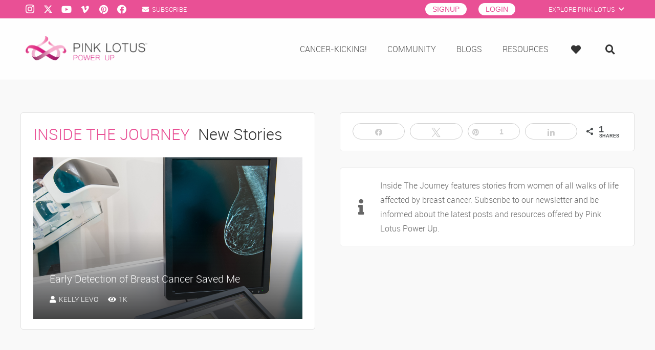

--- FILE ---
content_type: text/html; charset=UTF-8
request_url: https://pinklotus.com/powerup/insidethejourney/
body_size: 26970
content:
<!DOCTYPE HTML>
<html lang="en-US">
<head>
	<meta charset="UTF-8">
	<meta name='robots' content='index, follow, max-image-preview:large, max-snippet:-1, max-video-preview:-1' />

<!-- Social Warfare v4.5.6 https://warfareplugins.com - BEGINNING OF OUTPUT -->
<meta property="og:title" content="Inside The Journey">
<meta property="article_author" content="Pink Lotus">
<meta property="article_publisher" content="Pink Lotus">
<meta property="fb:app_id" content="529576650555031">
<meta property="og:type" content="article">
<meta property="og:url" content="https://pinklotus.com/powerup/insidethejourney/">
<meta property="og:site_name" content="Pink Lotus">
<meta property="article:published_time" content="2017-09-16T18:48:07-07:00">
<meta property="article:modified_time" content="2020-02-20T17:28:57-08:00">
<meta property="og:updated_time" content="2020-02-20T17:28:57-08:00">
<meta name="twitter:title" content="Inside The Journey">
<meta name="twitter:card" content="summary">
<style>
	@font-face {
		font-family: "sw-icon-font";
		src:url("https://pinklotus.com/wp-content/plugins/social-warfare/assets/fonts/sw-icon-font.eot?ver=4.5.6");
		src:url("https://pinklotus.com/wp-content/plugins/social-warfare/assets/fonts/sw-icon-font.eot?ver=4.5.6#iefix") format("embedded-opentype"),
		url("https://pinklotus.com/wp-content/plugins/social-warfare/assets/fonts/sw-icon-font.woff?ver=4.5.6") format("woff"),
		url("https://pinklotus.com/wp-content/plugins/social-warfare/assets/fonts/sw-icon-font.ttf?ver=4.5.6") format("truetype"),
		url("https://pinklotus.com/wp-content/plugins/social-warfare/assets/fonts/sw-icon-font.svg?ver=4.5.6#1445203416") format("svg");
		font-weight: normal;
		font-style: normal;
		font-display:block;
	}
</style>
<!-- Social Warfare v4.5.6 https://warfareplugins.com - END OF OUTPUT -->


	<!-- This site is optimized with the Yoast SEO Premium plugin v23.4 (Yoast SEO v23.4) - https://yoast.com/wordpress/plugins/seo/ -->
	<title>Inside The Journey Blog ~ Pink Lotus Power Up</title>
	<meta name="description" content="Real stories from amazing women of all walks of life who have been directly and indirectly affected by breast cancer!" />
	<link rel="canonical" href="https://pinklotus.com/powerup/insidethejourney/" />
	<meta name="twitter:label1" content="Est. reading time" />
	<meta name="twitter:data1" content="2 minutes" />
	<script type="application/ld+json" class="yoast-schema-graph">{"@context":"https://schema.org","@graph":[{"@type":"WebPage","@id":"https://pinklotus.com/powerup/insidethejourney/","url":"https://pinklotus.com/powerup/insidethejourney/","name":"Inside The Journey Blog ~ Pink Lotus Power Up","isPartOf":{"@id":"https://pinklotus.com/#website"},"datePublished":"2017-09-17T01:48:07+00:00","dateModified":"2020-02-21T01:28:57+00:00","description":"Real stories from amazing women of all walks of life who have been directly and indirectly affected by breast cancer!","breadcrumb":{"@id":"https://pinklotus.com/powerup/insidethejourney/#breadcrumb"},"inLanguage":"en-US","potentialAction":[{"@type":"ReadAction","target":["https://pinklotus.com/powerup/insidethejourney/"]}]},{"@type":"BreadcrumbList","@id":"https://pinklotus.com/powerup/insidethejourney/#breadcrumb","itemListElement":[{"@type":"ListItem","position":1,"name":"Home","item":"https://pinklotus.com/"},{"@type":"ListItem","position":2,"name":"Pink Lotus Power Up","item":"https://pinklotus.com/powerup/"},{"@type":"ListItem","position":3,"name":"Inside The Journey"}]},{"@type":"WebSite","@id":"https://pinklotus.com/#website","url":"https://pinklotus.com/","name":"Pink Lotus","description":"","publisher":{"@id":"https://pinklotus.com/#organization"},"potentialAction":[{"@type":"SearchAction","target":{"@type":"EntryPoint","urlTemplate":"https://pinklotus.com/?s={search_term_string}"},"query-input":{"@type":"PropertyValueSpecification","valueRequired":true,"valueName":"search_term_string"}}],"inLanguage":"en-US"},{"@type":"Organization","@id":"https://pinklotus.com/#organization","name":"Pink Lotus","url":"https://pinklotus.com/","logo":{"@type":"ImageObject","inLanguage":"en-US","@id":"https://pinklotus.com/#/schema/logo/image/","url":"https://pinklotus.com/wp-content/uploads/2014/03/TLPC-Logo-Stacked-PNG-600W.png","contentUrl":"https://pinklotus.com/wp-content/uploads/2014/03/TLPC-Logo-Stacked-PNG-600W.png","width":600,"height":600,"caption":"Pink Lotus"},"image":{"@id":"https://pinklotus.com/#/schema/logo/image/"}}]}</script>
	<!-- / Yoast SEO Premium plugin. -->


<link rel='dns-prefetch' href='//js.stripe.com' />
<meta name="viewport" content="width=device-width, initial-scale=1">
<meta name="SKYPE_TOOLBAR" content="SKYPE_TOOLBAR_PARSER_COMPATIBLE">
<meta name="theme-color" content="#f5f5f5">
<link rel="preload" href="https://pinklotus.com/wp-content/uploads/2018/07/roboto-light-webfont.woff" as="font" type="font/woff" crossorigin><link rel="preload" href="https://pinklotus.com/wp-content/uploads/2018/08/roboto-italic-webfont.woff2" as="font" type="font/woff2" crossorigin><link rel="preload" href="https://pinklotus.com/wp-content/uploads/2018/08/roboto-lightitalic-webfont.woff" as="font" type="font/woff" crossorigin><link rel="preload" href="https://pinklotus.com/wp-content/uploads/2018/08/roboto-lightitalic-webfont.woff2" as="font" type="font/woff2" crossorigin><link rel="preload" href="https://pinklotus.com/wp-content/uploads/2018/08/roboto-medium-webfont.woff" as="font" type="font/woff" crossorigin><link rel="preload" href="https://pinklotus.com/wp-content/uploads/2018/08/roboto-medium-webfont.woff2" as="font" type="font/woff2" crossorigin><link rel="preload" href="https://pinklotus.com/wp-content/uploads/2018/08/roboto-regular-webfont.woff" as="font" type="font/woff" crossorigin><link rel="preload" href="https://pinklotus.com/wp-content/uploads/2018/08/roboto-regular-webfont.woff2" as="font" type="font/woff2" crossorigin><link rel="preload" href="https://pinklotus.com/wp-content/uploads/2018/08/roboto-bold-webfont.woff" as="font" type="font/woff" crossorigin><link rel="preload" href="https://pinklotus.com/wp-content/uploads/2018/08/roboto-bold-webfont.woff2" as="font" type="font/woff2" crossorigin><link rel="preload" href="https://pinklotus.com/wp-content/uploads/2018/08/roboto-bolditalic-webfont.woff" as="font" type="font/woff" crossorigin><link rel="preload" href="https://pinklotus.com/wp-content/uploads/2018/08/roboto-bolditalic-webfont.woff2" as="font" type="font/woff2" crossorigin><link rel="preload" href="https://pinklotus.com/wp-content/uploads/2018/08/roboto-condenseditalic-webfont.woff" as="font" type="font/woff" crossorigin><link rel="preload" href="https://pinklotus.com/wp-content/uploads/2018/08/roboto-condenseditalic-webfont.woff2" as="font" type="font/woff2" crossorigin><link rel="preload" href="https://pinklotus.com/wp-content/uploads/2018/08/roboto-light-webfont.woff2" as="font" type="font/woff2" crossorigin><script>
window._wpemojiSettings = {"baseUrl":"https:\/\/s.w.org\/images\/core\/emoji\/14.0.0\/72x72\/","ext":".png","svgUrl":"https:\/\/s.w.org\/images\/core\/emoji\/14.0.0\/svg\/","svgExt":".svg","source":{"concatemoji":"https:\/\/pinklotus.com\/wp-includes\/js\/wp-emoji-release.min.js?ver=6.4.7"}};
/*! This file is auto-generated */
!function(i,n){var o,s,e;function c(e){try{var t={supportTests:e,timestamp:(new Date).valueOf()};sessionStorage.setItem(o,JSON.stringify(t))}catch(e){}}function p(e,t,n){e.clearRect(0,0,e.canvas.width,e.canvas.height),e.fillText(t,0,0);var t=new Uint32Array(e.getImageData(0,0,e.canvas.width,e.canvas.height).data),r=(e.clearRect(0,0,e.canvas.width,e.canvas.height),e.fillText(n,0,0),new Uint32Array(e.getImageData(0,0,e.canvas.width,e.canvas.height).data));return t.every(function(e,t){return e===r[t]})}function u(e,t,n){switch(t){case"flag":return n(e,"\ud83c\udff3\ufe0f\u200d\u26a7\ufe0f","\ud83c\udff3\ufe0f\u200b\u26a7\ufe0f")?!1:!n(e,"\ud83c\uddfa\ud83c\uddf3","\ud83c\uddfa\u200b\ud83c\uddf3")&&!n(e,"\ud83c\udff4\udb40\udc67\udb40\udc62\udb40\udc65\udb40\udc6e\udb40\udc67\udb40\udc7f","\ud83c\udff4\u200b\udb40\udc67\u200b\udb40\udc62\u200b\udb40\udc65\u200b\udb40\udc6e\u200b\udb40\udc67\u200b\udb40\udc7f");case"emoji":return!n(e,"\ud83e\udef1\ud83c\udffb\u200d\ud83e\udef2\ud83c\udfff","\ud83e\udef1\ud83c\udffb\u200b\ud83e\udef2\ud83c\udfff")}return!1}function f(e,t,n){var r="undefined"!=typeof WorkerGlobalScope&&self instanceof WorkerGlobalScope?new OffscreenCanvas(300,150):i.createElement("canvas"),a=r.getContext("2d",{willReadFrequently:!0}),o=(a.textBaseline="top",a.font="600 32px Arial",{});return e.forEach(function(e){o[e]=t(a,e,n)}),o}function t(e){var t=i.createElement("script");t.src=e,t.defer=!0,i.head.appendChild(t)}"undefined"!=typeof Promise&&(o="wpEmojiSettingsSupports",s=["flag","emoji"],n.supports={everything:!0,everythingExceptFlag:!0},e=new Promise(function(e){i.addEventListener("DOMContentLoaded",e,{once:!0})}),new Promise(function(t){var n=function(){try{var e=JSON.parse(sessionStorage.getItem(o));if("object"==typeof e&&"number"==typeof e.timestamp&&(new Date).valueOf()<e.timestamp+604800&&"object"==typeof e.supportTests)return e.supportTests}catch(e){}return null}();if(!n){if("undefined"!=typeof Worker&&"undefined"!=typeof OffscreenCanvas&&"undefined"!=typeof URL&&URL.createObjectURL&&"undefined"!=typeof Blob)try{var e="postMessage("+f.toString()+"("+[JSON.stringify(s),u.toString(),p.toString()].join(",")+"));",r=new Blob([e],{type:"text/javascript"}),a=new Worker(URL.createObjectURL(r),{name:"wpTestEmojiSupports"});return void(a.onmessage=function(e){c(n=e.data),a.terminate(),t(n)})}catch(e){}c(n=f(s,u,p))}t(n)}).then(function(e){for(var t in e)n.supports[t]=e[t],n.supports.everything=n.supports.everything&&n.supports[t],"flag"!==t&&(n.supports.everythingExceptFlag=n.supports.everythingExceptFlag&&n.supports[t]);n.supports.everythingExceptFlag=n.supports.everythingExceptFlag&&!n.supports.flag,n.DOMReady=!1,n.readyCallback=function(){n.DOMReady=!0}}).then(function(){return e}).then(function(){var e;n.supports.everything||(n.readyCallback(),(e=n.source||{}).concatemoji?t(e.concatemoji):e.wpemoji&&e.twemoji&&(t(e.twemoji),t(e.wpemoji)))}))}((window,document),window._wpemojiSettings);
</script>
<link rel='stylesheet' id='nflc-plugin-css-css' href='https://pinklotus.com/wp-content/plugins/nutrition-facts-label-creator/assets/css/nflc_frontend.css' media='all' />
<style id='wp-emoji-styles-inline-css'>

	img.wp-smiley, img.emoji {
		display: inline !important;
		border: none !important;
		box-shadow: none !important;
		height: 1em !important;
		width: 1em !important;
		margin: 0 0.07em !important;
		vertical-align: -0.1em !important;
		background: none !important;
		padding: 0 !important;
	}
</style>
<link rel='stylesheet' id='wp-block-library-css' href='https://pinklotus.com/wp-includes/css/dist/block-library/style.min.css?ver=6.4.7' media='all' />
<style id='powerpress-player-block-style-inline-css'>


</style>
<link rel='stylesheet' id='edd-blocks-css' href='https://pinklotus.com/wp-content/plugins/easy-digital-downloads-pro/includes/blocks/assets/css/edd-blocks.css?ver=3.3.5.1' media='all' />
<link rel='stylesheet' id='um_scrollbar-css' href='https://pinklotus.com/wp-content/plugins/um-social-activity/assets/libs/simplebar/simplebar.min.css?ver=4.0.0-alpha.5' media='all' />
<link rel='stylesheet' id='um_modal-css' href='https://pinklotus.com/wp-content/plugins/ultimate-member/assets/css/um-modal.min.css?ver=2.10.2' media='all' />
<link rel='stylesheet' id='um_responsive-css' href='https://pinklotus.com/wp-content/plugins/ultimate-member/assets/css/um-responsive.min.css?ver=2.10.2' media='all' />
<link rel='stylesheet' id='um-messaging-css' href='https://pinklotus.com/wp-content/plugins/um-messaging/assets/css/um-messaging.min.css?ver=2.4.2' media='all' />
<style id='um-messaging-inline-css'>
.um-message-item-content a { color:#e95095; text-decoration: underline !important;}
			.um-message-item-content a:hover {color: rgba(233, 80, 149, 0.9);}
			.um-message-item.left_m .um-message-item-content a {color: #fff}
			.um-message-send, .um-message-send.disabled:hover { background-color:#e95095; }
			.um-message-send:hover { background-color: rgba(233, 80, 149, 0.9) }
			.um-message-item.left_m .um-message-item-content { background-color: rgba(233, 80, 149, 0.8);}
			.um-message-footer { background: rgba(233, 80, 149, 0.03); border-top: 1px solid rgba(233, 80, 149, 0.2);}
			.um-message-textarea textarea, div.um div.um-form .um-message-textarea textarea {border: 2px solid rgba(233, 80, 149, 0.3) !important}
			.um-message-textarea textarea:focus,  div.um div.um-form .um-message-textarea textarea:focus {border: 2px solid rgba(233, 80, 149, 0.6) !important}
			.um-message-emolist { border: 1px solid rgba(233, 80, 149, 0.25);}
			.um-message-conv-item.active {color: #e95095;}
			.um-message-conv-view {border-left: 1px solid rgba(233, 80, 149, 0.2);}
</style>
<style id='classic-theme-styles-inline-css'>
/*! This file is auto-generated */
.wp-block-button__link{color:#fff;background-color:#32373c;border-radius:9999px;box-shadow:none;text-decoration:none;padding:calc(.667em + 2px) calc(1.333em + 2px);font-size:1.125em}.wp-block-file__button{background:#32373c;color:#fff;text-decoration:none}
</style>
<style id='global-styles-inline-css'>
body{--wp--preset--color--black: #000000;--wp--preset--color--cyan-bluish-gray: #abb8c3;--wp--preset--color--white: #ffffff;--wp--preset--color--pale-pink: #f78da7;--wp--preset--color--vivid-red: #cf2e2e;--wp--preset--color--luminous-vivid-orange: #ff6900;--wp--preset--color--luminous-vivid-amber: #fcb900;--wp--preset--color--light-green-cyan: #7bdcb5;--wp--preset--color--vivid-green-cyan: #00d084;--wp--preset--color--pale-cyan-blue: #8ed1fc;--wp--preset--color--vivid-cyan-blue: #0693e3;--wp--preset--color--vivid-purple: #9b51e0;--wp--preset--gradient--vivid-cyan-blue-to-vivid-purple: linear-gradient(135deg,rgba(6,147,227,1) 0%,rgb(155,81,224) 100%);--wp--preset--gradient--light-green-cyan-to-vivid-green-cyan: linear-gradient(135deg,rgb(122,220,180) 0%,rgb(0,208,130) 100%);--wp--preset--gradient--luminous-vivid-amber-to-luminous-vivid-orange: linear-gradient(135deg,rgba(252,185,0,1) 0%,rgba(255,105,0,1) 100%);--wp--preset--gradient--luminous-vivid-orange-to-vivid-red: linear-gradient(135deg,rgba(255,105,0,1) 0%,rgb(207,46,46) 100%);--wp--preset--gradient--very-light-gray-to-cyan-bluish-gray: linear-gradient(135deg,rgb(238,238,238) 0%,rgb(169,184,195) 100%);--wp--preset--gradient--cool-to-warm-spectrum: linear-gradient(135deg,rgb(74,234,220) 0%,rgb(151,120,209) 20%,rgb(207,42,186) 40%,rgb(238,44,130) 60%,rgb(251,105,98) 80%,rgb(254,248,76) 100%);--wp--preset--gradient--blush-light-purple: linear-gradient(135deg,rgb(255,206,236) 0%,rgb(152,150,240) 100%);--wp--preset--gradient--blush-bordeaux: linear-gradient(135deg,rgb(254,205,165) 0%,rgb(254,45,45) 50%,rgb(107,0,62) 100%);--wp--preset--gradient--luminous-dusk: linear-gradient(135deg,rgb(255,203,112) 0%,rgb(199,81,192) 50%,rgb(65,88,208) 100%);--wp--preset--gradient--pale-ocean: linear-gradient(135deg,rgb(255,245,203) 0%,rgb(182,227,212) 50%,rgb(51,167,181) 100%);--wp--preset--gradient--electric-grass: linear-gradient(135deg,rgb(202,248,128) 0%,rgb(113,206,126) 100%);--wp--preset--gradient--midnight: linear-gradient(135deg,rgb(2,3,129) 0%,rgb(40,116,252) 100%);--wp--preset--font-size--small: 13px;--wp--preset--font-size--medium: 20px;--wp--preset--font-size--large: 36px;--wp--preset--font-size--x-large: 42px;--wp--preset--spacing--20: 0.44rem;--wp--preset--spacing--30: 0.67rem;--wp--preset--spacing--40: 1rem;--wp--preset--spacing--50: 1.5rem;--wp--preset--spacing--60: 2.25rem;--wp--preset--spacing--70: 3.38rem;--wp--preset--spacing--80: 5.06rem;--wp--preset--shadow--natural: 6px 6px 9px rgba(0, 0, 0, 0.2);--wp--preset--shadow--deep: 12px 12px 50px rgba(0, 0, 0, 0.4);--wp--preset--shadow--sharp: 6px 6px 0px rgba(0, 0, 0, 0.2);--wp--preset--shadow--outlined: 6px 6px 0px -3px rgba(255, 255, 255, 1), 6px 6px rgba(0, 0, 0, 1);--wp--preset--shadow--crisp: 6px 6px 0px rgba(0, 0, 0, 1);}:where(.is-layout-flex){gap: 0.5em;}:where(.is-layout-grid){gap: 0.5em;}body .is-layout-flow > .alignleft{float: left;margin-inline-start: 0;margin-inline-end: 2em;}body .is-layout-flow > .alignright{float: right;margin-inline-start: 2em;margin-inline-end: 0;}body .is-layout-flow > .aligncenter{margin-left: auto !important;margin-right: auto !important;}body .is-layout-constrained > .alignleft{float: left;margin-inline-start: 0;margin-inline-end: 2em;}body .is-layout-constrained > .alignright{float: right;margin-inline-start: 2em;margin-inline-end: 0;}body .is-layout-constrained > .aligncenter{margin-left: auto !important;margin-right: auto !important;}body .is-layout-constrained > :where(:not(.alignleft):not(.alignright):not(.alignfull)){max-width: var(--wp--style--global--content-size);margin-left: auto !important;margin-right: auto !important;}body .is-layout-constrained > .alignwide{max-width: var(--wp--style--global--wide-size);}body .is-layout-flex{display: flex;}body .is-layout-flex{flex-wrap: wrap;align-items: center;}body .is-layout-flex > *{margin: 0;}body .is-layout-grid{display: grid;}body .is-layout-grid > *{margin: 0;}:where(.wp-block-columns.is-layout-flex){gap: 2em;}:where(.wp-block-columns.is-layout-grid){gap: 2em;}:where(.wp-block-post-template.is-layout-flex){gap: 1.25em;}:where(.wp-block-post-template.is-layout-grid){gap: 1.25em;}.has-black-color{color: var(--wp--preset--color--black) !important;}.has-cyan-bluish-gray-color{color: var(--wp--preset--color--cyan-bluish-gray) !important;}.has-white-color{color: var(--wp--preset--color--white) !important;}.has-pale-pink-color{color: var(--wp--preset--color--pale-pink) !important;}.has-vivid-red-color{color: var(--wp--preset--color--vivid-red) !important;}.has-luminous-vivid-orange-color{color: var(--wp--preset--color--luminous-vivid-orange) !important;}.has-luminous-vivid-amber-color{color: var(--wp--preset--color--luminous-vivid-amber) !important;}.has-light-green-cyan-color{color: var(--wp--preset--color--light-green-cyan) !important;}.has-vivid-green-cyan-color{color: var(--wp--preset--color--vivid-green-cyan) !important;}.has-pale-cyan-blue-color{color: var(--wp--preset--color--pale-cyan-blue) !important;}.has-vivid-cyan-blue-color{color: var(--wp--preset--color--vivid-cyan-blue) !important;}.has-vivid-purple-color{color: var(--wp--preset--color--vivid-purple) !important;}.has-black-background-color{background-color: var(--wp--preset--color--black) !important;}.has-cyan-bluish-gray-background-color{background-color: var(--wp--preset--color--cyan-bluish-gray) !important;}.has-white-background-color{background-color: var(--wp--preset--color--white) !important;}.has-pale-pink-background-color{background-color: var(--wp--preset--color--pale-pink) !important;}.has-vivid-red-background-color{background-color: var(--wp--preset--color--vivid-red) !important;}.has-luminous-vivid-orange-background-color{background-color: var(--wp--preset--color--luminous-vivid-orange) !important;}.has-luminous-vivid-amber-background-color{background-color: var(--wp--preset--color--luminous-vivid-amber) !important;}.has-light-green-cyan-background-color{background-color: var(--wp--preset--color--light-green-cyan) !important;}.has-vivid-green-cyan-background-color{background-color: var(--wp--preset--color--vivid-green-cyan) !important;}.has-pale-cyan-blue-background-color{background-color: var(--wp--preset--color--pale-cyan-blue) !important;}.has-vivid-cyan-blue-background-color{background-color: var(--wp--preset--color--vivid-cyan-blue) !important;}.has-vivid-purple-background-color{background-color: var(--wp--preset--color--vivid-purple) !important;}.has-black-border-color{border-color: var(--wp--preset--color--black) !important;}.has-cyan-bluish-gray-border-color{border-color: var(--wp--preset--color--cyan-bluish-gray) !important;}.has-white-border-color{border-color: var(--wp--preset--color--white) !important;}.has-pale-pink-border-color{border-color: var(--wp--preset--color--pale-pink) !important;}.has-vivid-red-border-color{border-color: var(--wp--preset--color--vivid-red) !important;}.has-luminous-vivid-orange-border-color{border-color: var(--wp--preset--color--luminous-vivid-orange) !important;}.has-luminous-vivid-amber-border-color{border-color: var(--wp--preset--color--luminous-vivid-amber) !important;}.has-light-green-cyan-border-color{border-color: var(--wp--preset--color--light-green-cyan) !important;}.has-vivid-green-cyan-border-color{border-color: var(--wp--preset--color--vivid-green-cyan) !important;}.has-pale-cyan-blue-border-color{border-color: var(--wp--preset--color--pale-cyan-blue) !important;}.has-vivid-cyan-blue-border-color{border-color: var(--wp--preset--color--vivid-cyan-blue) !important;}.has-vivid-purple-border-color{border-color: var(--wp--preset--color--vivid-purple) !important;}.has-vivid-cyan-blue-to-vivid-purple-gradient-background{background: var(--wp--preset--gradient--vivid-cyan-blue-to-vivid-purple) !important;}.has-light-green-cyan-to-vivid-green-cyan-gradient-background{background: var(--wp--preset--gradient--light-green-cyan-to-vivid-green-cyan) !important;}.has-luminous-vivid-amber-to-luminous-vivid-orange-gradient-background{background: var(--wp--preset--gradient--luminous-vivid-amber-to-luminous-vivid-orange) !important;}.has-luminous-vivid-orange-to-vivid-red-gradient-background{background: var(--wp--preset--gradient--luminous-vivid-orange-to-vivid-red) !important;}.has-very-light-gray-to-cyan-bluish-gray-gradient-background{background: var(--wp--preset--gradient--very-light-gray-to-cyan-bluish-gray) !important;}.has-cool-to-warm-spectrum-gradient-background{background: var(--wp--preset--gradient--cool-to-warm-spectrum) !important;}.has-blush-light-purple-gradient-background{background: var(--wp--preset--gradient--blush-light-purple) !important;}.has-blush-bordeaux-gradient-background{background: var(--wp--preset--gradient--blush-bordeaux) !important;}.has-luminous-dusk-gradient-background{background: var(--wp--preset--gradient--luminous-dusk) !important;}.has-pale-ocean-gradient-background{background: var(--wp--preset--gradient--pale-ocean) !important;}.has-electric-grass-gradient-background{background: var(--wp--preset--gradient--electric-grass) !important;}.has-midnight-gradient-background{background: var(--wp--preset--gradient--midnight) !important;}.has-small-font-size{font-size: var(--wp--preset--font-size--small) !important;}.has-medium-font-size{font-size: var(--wp--preset--font-size--medium) !important;}.has-large-font-size{font-size: var(--wp--preset--font-size--large) !important;}.has-x-large-font-size{font-size: var(--wp--preset--font-size--x-large) !important;}
.wp-block-navigation a:where(:not(.wp-element-button)){color: inherit;}
:where(.wp-block-post-template.is-layout-flex){gap: 1.25em;}:where(.wp-block-post-template.is-layout-grid){gap: 1.25em;}
:where(.wp-block-columns.is-layout-flex){gap: 2em;}:where(.wp-block-columns.is-layout-grid){gap: 2em;}
.wp-block-pullquote{font-size: 1.5em;line-height: 1.6;}
</style>
<style id='woocommerce-inline-inline-css'>
.woocommerce form .form-row .required { visibility: visible; }
</style>
<link rel='stylesheet' id='um-unsplash-css' href='https://pinklotus.com/wp-content/plugins/um-unsplash/assets/css/um-unsplash.css?ver=2.0.8' media='all' />
<link rel='stylesheet' id='metorik-css-css' href='https://pinklotus.com/wp-content/plugins/metorik-helper/assets/css/metorik.css?ver=2.0.10' media='all' />
<link rel='stylesheet' id='social_warfare-css' href='https://pinklotus.com/wp-content/plugins/social-warfare/assets/css/style.min.css?ver=4.5.6' media='all' />
<link rel='stylesheet' id='searchwp-live-search-css' href='https://pinklotus.com/wp-content/plugins/searchwp-live-ajax-search/assets/styles/style.min.css?ver=1.8.6' media='all' />
<style id='searchwp-live-search-inline-css'>
.searchwp-live-search-result .searchwp-live-search-result--title a {
  font-size: 16px;
}
.searchwp-live-search-result .searchwp-live-search-result--price {
  font-size: 14px;
}
.searchwp-live-search-result .searchwp-live-search-result--add-to-cart .button {
  font-size: 14px;
}

</style>
<link rel='stylesheet' id='searchwp-forms-css' href='https://pinklotus.com/wp-content/plugins/searchwp/assets/css/frontend/search-forms.min.css?ver=4.5.1' media='all' />
<link rel='stylesheet' id='us-theme-css' href='https://pinklotus.com/wp-content/uploads/us-assets/pinklotus.com.css?ver=1c6a6d09' media='all' />
<link rel='stylesheet' id='um_ui-css' href='https://pinklotus.com/wp-content/plugins/ultimate-member/assets/libs/jquery-ui/jquery-ui.min.css?ver=1.13.2' media='all' />
<link rel='stylesheet' id='um_tipsy-css' href='https://pinklotus.com/wp-content/plugins/ultimate-member/assets/libs/tipsy/tipsy.min.css?ver=1.0.0a' media='all' />
<link rel='stylesheet' id='um_raty-css' href='https://pinklotus.com/wp-content/plugins/ultimate-member/assets/libs/raty/um-raty.min.css?ver=2.6.0' media='all' />
<link rel='stylesheet' id='select2-css' href='https://pinklotus.com/wp-content/plugins/ultimate-member/assets/libs/select2/select2.min.css?ver=4.0.13' media='all' />
<link rel='stylesheet' id='um_fileupload-css' href='https://pinklotus.com/wp-content/plugins/ultimate-member/assets/css/um-fileupload.min.css?ver=2.10.2' media='all' />
<link rel='stylesheet' id='um_confirm-css' href='https://pinklotus.com/wp-content/plugins/ultimate-member/assets/libs/um-confirm/um-confirm.min.css?ver=1.0' media='all' />
<link rel='stylesheet' id='um_datetime-css' href='https://pinklotus.com/wp-content/plugins/ultimate-member/assets/libs/pickadate/default.min.css?ver=3.6.2' media='all' />
<link rel='stylesheet' id='um_datetime_date-css' href='https://pinklotus.com/wp-content/plugins/ultimate-member/assets/libs/pickadate/default.date.min.css?ver=3.6.2' media='all' />
<link rel='stylesheet' id='um_datetime_time-css' href='https://pinklotus.com/wp-content/plugins/ultimate-member/assets/libs/pickadate/default.time.min.css?ver=3.6.2' media='all' />
<link rel='stylesheet' id='um_fonticons_ii-css' href='https://pinklotus.com/wp-content/plugins/ultimate-member/assets/libs/legacy/fonticons/fonticons-ii.min.css?ver=2.10.2' media='all' />
<link rel='stylesheet' id='um_fonticons_fa-css' href='https://pinklotus.com/wp-content/plugins/ultimate-member/assets/libs/legacy/fonticons/fonticons-fa.min.css?ver=2.10.2' media='all' />
<link rel='stylesheet' id='um_fontawesome-css' href='https://pinklotus.com/wp-content/plugins/ultimate-member/assets/css/um-fontawesome.min.css?ver=6.5.2' media='all' />
<link rel='stylesheet' id='um_common-css' href='https://pinklotus.com/wp-content/plugins/ultimate-member/assets/css/common.min.css?ver=2.10.2' media='all' />
<link rel='stylesheet' id='um_styles-css' href='https://pinklotus.com/wp-content/plugins/ultimate-member/assets/css/um-styles.min.css?ver=2.10.2' media='all' />
<link rel='stylesheet' id='um_crop-css' href='https://pinklotus.com/wp-content/plugins/ultimate-member/assets/libs/cropper/cropper.min.css?ver=1.6.1' media='all' />
<link rel='stylesheet' id='um_profile-css' href='https://pinklotus.com/wp-content/plugins/ultimate-member/assets/css/um-profile.min.css?ver=2.10.2' media='all' />
<link rel='stylesheet' id='um_account-css' href='https://pinklotus.com/wp-content/plugins/ultimate-member/assets/css/um-account.min.css?ver=2.10.2' media='all' />
<link rel='stylesheet' id='um_misc-css' href='https://pinklotus.com/wp-content/plugins/ultimate-member/assets/css/um-misc.min.css?ver=2.10.2' media='all' />
<link rel='stylesheet' id='um_default_css-css' href='https://pinklotus.com/wp-content/plugins/ultimate-member/assets/css/um-old-default.min.css?ver=2.10.2' media='all' />
<link rel='stylesheet' id='um_old_css-css' href='https://pinklotus.com/wp-content/plugins/ultimate-member/../../uploads/ultimatemember/um_old_settings.css?ver=2.0.0' media='all' />
<link rel='stylesheet' id='wpdiscuz-search-styles-css' href='https://pinklotus.com/wp-content/plugins/wpdiscuz-comment-search/assets/css/front.min.css?ver=7.1.1' media='all' />
<link rel='stylesheet' id='um-images-grid-css' href='https://pinklotus.com/wp-content/plugins/um-user-photos/assets/css/images-grid.min.css?ver=2.1.1' media='all' />
<link rel='stylesheet' id='um-user-photos-css' href='https://pinklotus.com/wp-content/plugins/um-user-photos/assets/css/um-user-photos.min.css?ver=2.1.1' media='all' />
<script src="https://pinklotus.com/wp-includes/js/jquery/jquery.min.js?ver=3.7.1" id="jquery-core-js"></script>
<script src="https://pinklotus.com/wp-content/plugins/woocommerce/assets/js/jquery-blockui/jquery.blockUI.min.js?ver=2.7.0-wc.8.9.3" id="jquery-blockui-js" defer data-wp-strategy="defer"></script>
<script src="https://pinklotus.com/wp-content/plugins/woocommerce/assets/js/js-cookie/js.cookie.min.js?ver=2.1.4-wc.8.9.3" id="js-cookie-js" defer data-wp-strategy="defer"></script>
<script id="woocommerce-js-extra">
var woocommerce_params = {"ajax_url":"\/wp-admin\/admin-ajax.php","wc_ajax_url":"\/?wc-ajax=%%endpoint%%"};
</script>
<script src="https://pinklotus.com/wp-content/plugins/woocommerce/assets/js/frontend/woocommerce.min.js?ver=8.9.3" id="woocommerce-js" defer data-wp-strategy="defer"></script>
<script src="https://js.stripe.com/v3/?ver=v3" id="sandhills-stripe-js-v3-js"></script>
<script src="https://pinklotus.com/wp-content/plugins/ultimate-member/assets/js/um-gdpr.min.js?ver=2.10.2" id="um-gdpr-js"></script>
<script></script><link rel="https://api.w.org/" href="https://pinklotus.com/wp-json/" /><link rel="alternate" type="application/json" href="https://pinklotus.com/wp-json/wp/v2/pages/6878" /><link rel="alternate" type="application/json+oembed" href="https://pinklotus.com/wp-json/oembed/1.0/embed?url=https%3A%2F%2Fpinklotus.com%2Fpowerup%2Finsidethejourney%2F" />
<link rel="alternate" type="text/xml+oembed" href="https://pinklotus.com/wp-json/oembed/1.0/embed?url=https%3A%2F%2Fpinklotus.com%2Fpowerup%2Finsidethejourney%2F&#038;format=xml" />

<!-- Affiliates Manager plugin v2.9.48 - https://wpaffiliatemanager.com/ -->
            <script type="text/javascript"><!--
                                function powerpress_pinw(pinw_url){window.open(pinw_url, 'PowerPressPlayer','toolbar=0,status=0,resizable=1,width=460,height=320');	return false;}
                //-->

                // tabnab protection
                window.addEventListener('load', function () {
                    // make all links have rel="noopener noreferrer"
                    document.querySelectorAll('a[target="_blank"]').forEach(link => {
                        link.setAttribute('rel', 'noopener noreferrer');
                    });
                });
            </script>
            <meta name="generator" content="Easy Digital Downloads v3.3.5.1" />
<meta name="generator" content="EDD CFM v2.2.1" />
		<script id="us_add_no_touch">
			if ( ! /Android|webOS|iPhone|iPad|iPod|BlackBerry|IEMobile|Opera Mini/i.test( navigator.userAgent ) ) {
				document.getElementsByTagName( 'html' )[ 0 ].className += " no-touch";
			}
		</script>
			<noscript><style>.woocommerce-product-gallery{ opacity: 1 !important; }</style></noscript>
	
<style type="text/css" xmlns="http://www.w3.org/1999/html">

/*
PowerPress subscribe sidebar widget
*/
.widget-area .widget_powerpress_subscribe h2,
.widget-area .widget_powerpress_subscribe h3,
.widget-area .widget_powerpress_subscribe h4,
.widget_powerpress_subscribe h2,
.widget_powerpress_subscribe h3,
.widget_powerpress_subscribe h4 {
	margin-bottom: 0;
	padding-bottom: 0;
}
</style>
<meta name="generator" content="Powered by WPBakery Page Builder - drag and drop page builder for WordPress."/>
<style>#wpcomm .wc-footer-left .wc-cta-button:hover a{color:#FFFFFF}#wpdiscuz-search-form .fas,.wpdiscuz-widget-search-form .fas{color:#E95095}#wpdiscuz-search-form .wpdiscuz-comm-search{color:#666666!important}#wpdiscuz-search-form .wpdiscuz-search-box{background-color:#FFFFFF;border:1px solid #CDCDCD}#wpdiscuz-search-form .wpdiscuz-search-setting{border:1px solid#CDCDCD}.wpdiscuz-search-setting .shearch-arrow{border-color: transparent transparent #CDCDCD}.wpdiscuz-search-setting{background-color:#FFFFFF!important;}.wpdiscuz-search-setting .shearch-arrow-no-border{border-bottom: 9px solid #FFFFFF!important}.wpdiscuz-search-setting input{color:#666666 !important}.wc-thread-wrapper-search p.wpd-search-result-title{border-bottom:1px solid #CDCDCD}.wpdiscuz-search-setting p:hover{background-color:#EEEEEE}#wpdiscuz-search-pagination .wpdiscuz-search-pagination-item{background-color:#F7E4EC;color:#666666}#wpdiscuz-search-pagination .pagination-current-page{border: 1px solid transparent; background-color:#fff;}.wpdiscuz-search-widget-loadmore{background-color:#F7E4EC;color:#666666;border:1px solid#CCCCCC}.wpdiscuz-searched-data{background-color:#F7E4EC}</style><link rel="icon" href="https://pinklotus.com/wp-content/uploads/2016/12/pinklotus-site-icon-150x150.png" sizes="32x32" />
<link rel="icon" href="https://pinklotus.com/wp-content/uploads/2016/12/pinklotus-site-icon-300x300.png" sizes="192x192" />
<link rel="apple-touch-icon" href="https://pinklotus.com/wp-content/uploads/2016/12/pinklotus-site-icon-300x300.png" />
<meta name="msapplication-TileImage" content="https://pinklotus.com/wp-content/uploads/2016/12/pinklotus-site-icon-300x300.png" />
		<style id="wp-custom-css">
			.um .um-activity-bodyinner-txt {
	font: inherit;
	line-height: 24px;
	font-size: 15px;
}

.um .um-activity-author {
	font: inherit;
	font-size: 14px;
}

.um-groups-description,
.um-groups-comment-text,
.um-groups-author-url,
.um-groups-bodyinner-txt {
	font: inherit;
	line-height: 28px;
	font-size: 16px;
}

.um-group-image {
  width: 200px
}

.um-group-name {
  font-size: 20px !important;
	font: inherit;
	line-height: inherit
}

.qp-descrip {
	margin-top: 20px;
	margin-bottom: -8px;
  font-size: 14px;
}
.qp-descrip__price {
  font-size: 18px;
}
.qp-quadpay {
	font-size: 14px;
}
.woocommerce-variation-price {
	font-size: 23px;
}
.button.single_add_to_cart_button.button.alt {
  width: 100%;
}
.woocommerce .quantity {
  width: 100%;
}
.woocommerce .quantity input.qty {
  width: 95%;
	margin-bottom: 7px;
}
.um .um-button {
  color: #fff;
	background-color: #e95095;
}
.nflc .nutrition-table > li > span > b {
    color: #000;
}
.nflc .nutrition-table>li>.nt-value {
    font-weight: 300;
}
.nflc .nutrition-table {
	  font-size: 15px;
}
.stamped-container {
    font-family: inherit !important;
}
.wp-block-wpzoom-recipe-card-block-recipe-card {
    max-width: 100%;
}
.um-user-tags .um-user-tag {
	margin-right: 10px;
}
.gv-container-26378 div.gv-image-title {
	display: none;
}
.gv-container-26378 div.gv-image-description {
	display: none;
}
.gv-container-26378 .gv-image img {
	width: 175px;
	display: block;
}
.evcal_event_title { 
	text-decoration: none !important;
}		</style>
		<noscript><style> .wpb_animate_when_almost_visible { opacity: 1; }</style></noscript>		<style id="us-icon-fonts">@font-face{font-display:block;font-style:normal;font-family:"fontawesome";font-weight:900;src:url("https://pinklotus.com/wp-content/themes/Impreza/fonts/fa-solid-900.woff2?ver=8.23.4") format("woff2")}.fas{font-family:"fontawesome";font-weight:900}@font-face{font-display:block;font-style:normal;font-family:"fontawesome";font-weight:400;src:url("https://pinklotus.com/wp-content/themes/Impreza/fonts/fa-regular-400.woff2?ver=8.23.4") format("woff2")}.far{font-family:"fontawesome";font-weight:400}@font-face{font-display:block;font-style:normal;font-family:"Font Awesome 5 Brands";font-weight:400;src:url("https://pinklotus.com/wp-content/themes/Impreza/fonts/fa-brands-400.woff2?ver=8.23.4") format("woff2")}.fab{font-family:"Font Awesome 5 Brands";font-weight:400}</style>
				<style id="us-current-header-css"> .l-subheader.at_top,.l-subheader.at_top .w-dropdown-list,.l-subheader.at_top .type_mobile .w-nav-list.level_1{background:var(--color-header-top-bg);color:var(--color-header-top-text)}.no-touch .l-subheader.at_top a:hover,.no-touch .l-header.bg_transparent .l-subheader.at_top .w-dropdown.opened a:hover{color:var(--color-header-top-text-hover)}.l-header.bg_transparent:not(.sticky) .l-subheader.at_top{background:var(--color-header-top-transparent-bg);color:var(--color-header-top-transparent-text)}.no-touch .l-header.bg_transparent:not(.sticky) .at_top .w-cart-link:hover,.no-touch .l-header.bg_transparent:not(.sticky) .at_top .w-text a:hover,.no-touch .l-header.bg_transparent:not(.sticky) .at_top .w-html a:hover,.no-touch .l-header.bg_transparent:not(.sticky) .at_top .w-nav>a:hover,.no-touch .l-header.bg_transparent:not(.sticky) .at_top .w-menu a:hover,.no-touch .l-header.bg_transparent:not(.sticky) .at_top .w-search>a:hover,.no-touch .l-header.bg_transparent:not(.sticky) .at_top .w-dropdown a:hover,.no-touch .l-header.bg_transparent:not(.sticky) .at_top .type_desktop .menu-item.level_1:hover>a{color:var(--color-header-transparent-text-hover)}.l-subheader.at_middle,.l-subheader.at_middle .w-dropdown-list,.l-subheader.at_middle .type_mobile .w-nav-list.level_1{background:var(--color-header-middle-bg);color:var(--color-header-middle-text)}.no-touch .l-subheader.at_middle a:hover,.no-touch .l-header.bg_transparent .l-subheader.at_middle .w-dropdown.opened a:hover{color:var(--color-header-middle-text-hover)}.l-header.bg_transparent:not(.sticky) .l-subheader.at_middle{background:var(--color-header-transparent-bg);color:var(--color-header-transparent-text)}.no-touch .l-header.bg_transparent:not(.sticky) .at_middle .w-cart-link:hover,.no-touch .l-header.bg_transparent:not(.sticky) .at_middle .w-text a:hover,.no-touch .l-header.bg_transparent:not(.sticky) .at_middle .w-html a:hover,.no-touch .l-header.bg_transparent:not(.sticky) .at_middle .w-nav>a:hover,.no-touch .l-header.bg_transparent:not(.sticky) .at_middle .w-menu a:hover,.no-touch .l-header.bg_transparent:not(.sticky) .at_middle .w-search>a:hover,.no-touch .l-header.bg_transparent:not(.sticky) .at_middle .w-dropdown a:hover,.no-touch .l-header.bg_transparent:not(.sticky) .at_middle .type_desktop .menu-item.level_1:hover>a{color:var(--color-header-transparent-text-hover)}.header_ver .l-header{background:var(--color-header-middle-bg);color:var(--color-header-middle-text)}@media (min-width:902px){.hidden_for_default{display:none!important}.l-subheader.at_bottom{display:none}.l-header{position:relative;z-index:111;width:100%}.l-subheader{margin:0 auto}.l-subheader.width_full{padding-left:1.5rem;padding-right:1.5rem}.l-subheader-h{display:flex;align-items:center;position:relative;margin:0 auto;max-width:var(--site-content-width,1200px);height:inherit}.w-header-show{display:none}.l-header.pos_fixed{position:fixed;left:0}.l-header.pos_fixed:not(.notransition) .l-subheader{transition-property:transform,background,box-shadow,line-height,height;transition-duration:.3s;transition-timing-function:cubic-bezier(.78,.13,.15,.86)}.headerinpos_bottom.sticky_first_section .l-header.pos_fixed{position:fixed!important}.header_hor .l-header.sticky_auto_hide{transition:transform .3s cubic-bezier(.78,.13,.15,.86) .1s}.header_hor .l-header.sticky_auto_hide.down{transform:translateY(-110%)}.l-header.bg_transparent:not(.sticky) .l-subheader{box-shadow:none!important;background:none}.l-header.bg_transparent~.l-main .l-section.width_full.height_auto:first-of-type>.l-section-h{padding-top:0!important;padding-bottom:0!important}.l-header.pos_static.bg_transparent{position:absolute;left:0}.l-subheader.width_full .l-subheader-h{max-width:none!important}.l-header.shadow_thin .l-subheader.at_middle,.l-header.shadow_thin .l-subheader.at_bottom{box-shadow:0 1px 0 rgba(0,0,0,0.08)}.l-header.shadow_wide .l-subheader.at_middle,.l-header.shadow_wide .l-subheader.at_bottom{box-shadow:0 3px 5px -1px rgba(0,0,0,0.1),0 2px 1px -1px rgba(0,0,0,0.05)}.header_hor .l-subheader-cell>.w-cart{margin-left:0;margin-right:0}:root{--header-height:156px;--header-sticky-height:96px}.l-header:before{content:'156'}.l-header.sticky:before{content:'96'}.l-subheader.at_top{line-height:36px;height:36px}.l-header.sticky .l-subheader.at_top{line-height:36px;height:36px}.l-subheader.at_middle{line-height:120px;height:120px}.l-header.sticky .l-subheader.at_middle{line-height:60px;height:60px}.l-subheader.at_bottom{line-height:36px;height:36px}.l-header.sticky .l-subheader.at_bottom{line-height:40px;height:40px}.headerinpos_above .l-header.pos_fixed{overflow:hidden;transition:transform 0.3s;transform:translate3d(0,-100%,0)}.headerinpos_above .l-header.pos_fixed.sticky{overflow:visible;transform:none}.headerinpos_above .l-header.pos_fixed~.l-section>.l-section-h,.headerinpos_above .l-header.pos_fixed~.l-main .l-section:first-of-type>.l-section-h{padding-top:0!important}.headerinpos_below .l-header.pos_fixed:not(.sticky){position:absolute;top:100%}.headerinpos_below .l-header.pos_fixed~.l-main>.l-section:first-of-type>.l-section-h{padding-top:0!important}.headerinpos_below .l-header.pos_fixed~.l-main .l-section.full_height:nth-of-type(2){min-height:100vh}.headerinpos_below .l-header.pos_fixed~.l-main>.l-section:nth-of-type(2)>.l-section-h{padding-top:var(--header-height)}.headerinpos_bottom .l-header.pos_fixed:not(.sticky){position:absolute;top:100vh}.headerinpos_bottom .l-header.pos_fixed~.l-main>.l-section:first-of-type>.l-section-h{padding-top:0!important}.headerinpos_bottom .l-header.pos_fixed~.l-main>.l-section:first-of-type>.l-section-h{padding-bottom:var(--header-height)}.headerinpos_bottom .l-header.pos_fixed.bg_transparent~.l-main .l-section.valign_center:not(.height_auto):first-of-type>.l-section-h{top:calc( var(--header-height) / 2 )}.headerinpos_bottom .l-header.pos_fixed:not(.sticky) .w-cart-dropdown,.headerinpos_bottom .l-header.pos_fixed:not(.sticky) .w-nav.type_desktop .w-nav-list.level_2{bottom:100%;transform-origin:0 100%}.headerinpos_bottom .l-header.pos_fixed:not(.sticky) .w-nav.type_mobile.m_layout_dropdown .w-nav-list.level_1{top:auto;bottom:100%;box-shadow:var(--box-shadow-up)}.headerinpos_bottom .l-header.pos_fixed:not(.sticky) .w-nav.type_desktop .w-nav-list.level_3,.headerinpos_bottom .l-header.pos_fixed:not(.sticky) .w-nav.type_desktop .w-nav-list.level_4{top:auto;bottom:0;transform-origin:0 100%}.headerinpos_bottom .l-header.pos_fixed:not(.sticky) .w-dropdown-list{top:auto;bottom:-0.4em;padding-top:0.4em;padding-bottom:2.4em}.admin-bar .l-header.pos_static.bg_solid~.l-main .l-section.full_height:first-of-type{min-height:calc( 100vh - var(--header-height) - 32px )}.admin-bar .l-header.pos_fixed:not(.sticky_auto_hide)~.l-main .l-section.full_height:not(:first-of-type){min-height:calc( 100vh - var(--header-sticky-height) - 32px )}.admin-bar.headerinpos_below .l-header.pos_fixed~.l-main .l-section.full_height:nth-of-type(2){min-height:calc(100vh - 32px)}}@media (min-width:902px) and (max-width:901px){.hidden_for_laptops{display:none!important}.l-subheader.at_bottom{display:none}.l-header{position:relative;z-index:111;width:100%}.l-subheader{margin:0 auto}.l-subheader.width_full{padding-left:1.5rem;padding-right:1.5rem}.l-subheader-h{display:flex;align-items:center;position:relative;margin:0 auto;max-width:var(--site-content-width,1200px);height:inherit}.w-header-show{display:none}.l-header.pos_fixed{position:fixed;left:0}.l-header.pos_fixed:not(.notransition) .l-subheader{transition-property:transform,background,box-shadow,line-height,height;transition-duration:.3s;transition-timing-function:cubic-bezier(.78,.13,.15,.86)}.headerinpos_bottom.sticky_first_section .l-header.pos_fixed{position:fixed!important}.header_hor .l-header.sticky_auto_hide{transition:transform .3s cubic-bezier(.78,.13,.15,.86) .1s}.header_hor .l-header.sticky_auto_hide.down{transform:translateY(-110%)}.l-header.bg_transparent:not(.sticky) .l-subheader{box-shadow:none!important;background:none}.l-header.bg_transparent~.l-main .l-section.width_full.height_auto:first-of-type>.l-section-h{padding-top:0!important;padding-bottom:0!important}.l-header.pos_static.bg_transparent{position:absolute;left:0}.l-subheader.width_full .l-subheader-h{max-width:none!important}.l-header.shadow_thin .l-subheader.at_middle,.l-header.shadow_thin .l-subheader.at_bottom{box-shadow:0 1px 0 rgba(0,0,0,0.08)}.l-header.shadow_wide .l-subheader.at_middle,.l-header.shadow_wide .l-subheader.at_bottom{box-shadow:0 3px 5px -1px rgba(0,0,0,0.1),0 2px 1px -1px rgba(0,0,0,0.05)}.header_hor .l-subheader-cell>.w-cart{margin-left:0;margin-right:0}:root{--header-height:156px;--header-sticky-height:96px}.l-header:before{content:'156'}.l-header.sticky:before{content:'96'}.l-subheader.at_top{line-height:36px;height:36px}.l-header.sticky .l-subheader.at_top{line-height:36px;height:36px}.l-subheader.at_middle{line-height:120px;height:120px}.l-header.sticky .l-subheader.at_middle{line-height:60px;height:60px}.l-subheader.at_bottom{line-height:36px;height:36px}.l-header.sticky .l-subheader.at_bottom{line-height:40px;height:40px}.headerinpos_above .l-header.pos_fixed{overflow:hidden;transition:transform 0.3s;transform:translate3d(0,-100%,0)}.headerinpos_above .l-header.pos_fixed.sticky{overflow:visible;transform:none}.headerinpos_above .l-header.pos_fixed~.l-section>.l-section-h,.headerinpos_above .l-header.pos_fixed~.l-main .l-section:first-of-type>.l-section-h{padding-top:0!important}.headerinpos_below .l-header.pos_fixed:not(.sticky){position:absolute;top:100%}.headerinpos_below .l-header.pos_fixed~.l-main>.l-section:first-of-type>.l-section-h{padding-top:0!important}.headerinpos_below .l-header.pos_fixed~.l-main .l-section.full_height:nth-of-type(2){min-height:100vh}.headerinpos_below .l-header.pos_fixed~.l-main>.l-section:nth-of-type(2)>.l-section-h{padding-top:var(--header-height)}.headerinpos_bottom .l-header.pos_fixed:not(.sticky){position:absolute;top:100vh}.headerinpos_bottom .l-header.pos_fixed~.l-main>.l-section:first-of-type>.l-section-h{padding-top:0!important}.headerinpos_bottom .l-header.pos_fixed~.l-main>.l-section:first-of-type>.l-section-h{padding-bottom:var(--header-height)}.headerinpos_bottom .l-header.pos_fixed.bg_transparent~.l-main .l-section.valign_center:not(.height_auto):first-of-type>.l-section-h{top:calc( var(--header-height) / 2 )}.headerinpos_bottom .l-header.pos_fixed:not(.sticky) .w-cart-dropdown,.headerinpos_bottom .l-header.pos_fixed:not(.sticky) .w-nav.type_desktop .w-nav-list.level_2{bottom:100%;transform-origin:0 100%}.headerinpos_bottom .l-header.pos_fixed:not(.sticky) .w-nav.type_mobile.m_layout_dropdown .w-nav-list.level_1{top:auto;bottom:100%;box-shadow:var(--box-shadow-up)}.headerinpos_bottom .l-header.pos_fixed:not(.sticky) .w-nav.type_desktop .w-nav-list.level_3,.headerinpos_bottom .l-header.pos_fixed:not(.sticky) .w-nav.type_desktop .w-nav-list.level_4{top:auto;bottom:0;transform-origin:0 100%}.headerinpos_bottom .l-header.pos_fixed:not(.sticky) .w-dropdown-list{top:auto;bottom:-0.4em;padding-top:0.4em;padding-bottom:2.4em}.admin-bar .l-header.pos_static.bg_solid~.l-main .l-section.full_height:first-of-type{min-height:calc( 100vh - var(--header-height) - 32px )}.admin-bar .l-header.pos_fixed:not(.sticky_auto_hide)~.l-main .l-section.full_height:not(:first-of-type){min-height:calc( 100vh - var(--header-sticky-height) - 32px )}.admin-bar.headerinpos_below .l-header.pos_fixed~.l-main .l-section.full_height:nth-of-type(2){min-height:calc(100vh - 32px)}}@media (min-width:602px) and (max-width:901px){.hidden_for_tablets{display:none!important}.l-subheader.at_bottom{display:none}.l-header{position:relative;z-index:111;width:100%}.l-subheader{margin:0 auto}.l-subheader.width_full{padding-left:1.5rem;padding-right:1.5rem}.l-subheader-h{display:flex;align-items:center;position:relative;margin:0 auto;max-width:var(--site-content-width,1200px);height:inherit}.w-header-show{display:none}.l-header.pos_fixed{position:fixed;left:0}.l-header.pos_fixed:not(.notransition) .l-subheader{transition-property:transform,background,box-shadow,line-height,height;transition-duration:.3s;transition-timing-function:cubic-bezier(.78,.13,.15,.86)}.headerinpos_bottom.sticky_first_section .l-header.pos_fixed{position:fixed!important}.header_hor .l-header.sticky_auto_hide{transition:transform .3s cubic-bezier(.78,.13,.15,.86) .1s}.header_hor .l-header.sticky_auto_hide.down{transform:translateY(-110%)}.l-header.bg_transparent:not(.sticky) .l-subheader{box-shadow:none!important;background:none}.l-header.bg_transparent~.l-main .l-section.width_full.height_auto:first-of-type>.l-section-h{padding-top:0!important;padding-bottom:0!important}.l-header.pos_static.bg_transparent{position:absolute;left:0}.l-subheader.width_full .l-subheader-h{max-width:none!important}.l-header.shadow_thin .l-subheader.at_middle,.l-header.shadow_thin .l-subheader.at_bottom{box-shadow:0 1px 0 rgba(0,0,0,0.08)}.l-header.shadow_wide .l-subheader.at_middle,.l-header.shadow_wide .l-subheader.at_bottom{box-shadow:0 3px 5px -1px rgba(0,0,0,0.1),0 2px 1px -1px rgba(0,0,0,0.05)}.header_hor .l-subheader-cell>.w-cart{margin-left:0;margin-right:0}:root{--header-height:117px;--header-sticky-height:97px}.l-header:before{content:'117'}.l-header.sticky:before{content:'97'}.l-subheader.at_top{line-height:37px;height:37px}.l-header.sticky .l-subheader.at_top{line-height:37px;height:37px}.l-subheader.at_middle{line-height:80px;height:80px}.l-header.sticky .l-subheader.at_middle{line-height:60px;height:60px}.l-subheader.at_bottom{line-height:50px;height:50px}.l-header.sticky .l-subheader.at_bottom{line-height:50px;height:50px}}@media (max-width:601px){.hidden_for_mobiles{display:none!important}.l-subheader.at_bottom{display:none}.l-header{position:relative;z-index:111;width:100%}.l-subheader{margin:0 auto}.l-subheader.width_full{padding-left:1.5rem;padding-right:1.5rem}.l-subheader-h{display:flex;align-items:center;position:relative;margin:0 auto;max-width:var(--site-content-width,1200px);height:inherit}.w-header-show{display:none}.l-header.pos_fixed{position:fixed;left:0}.l-header.pos_fixed:not(.notransition) .l-subheader{transition-property:transform,background,box-shadow,line-height,height;transition-duration:.3s;transition-timing-function:cubic-bezier(.78,.13,.15,.86)}.headerinpos_bottom.sticky_first_section .l-header.pos_fixed{position:fixed!important}.header_hor .l-header.sticky_auto_hide{transition:transform .3s cubic-bezier(.78,.13,.15,.86) .1s}.header_hor .l-header.sticky_auto_hide.down{transform:translateY(-110%)}.l-header.bg_transparent:not(.sticky) .l-subheader{box-shadow:none!important;background:none}.l-header.bg_transparent~.l-main .l-section.width_full.height_auto:first-of-type>.l-section-h{padding-top:0!important;padding-bottom:0!important}.l-header.pos_static.bg_transparent{position:absolute;left:0}.l-subheader.width_full .l-subheader-h{max-width:none!important}.l-header.shadow_thin .l-subheader.at_middle,.l-header.shadow_thin .l-subheader.at_bottom{box-shadow:0 1px 0 rgba(0,0,0,0.08)}.l-header.shadow_wide .l-subheader.at_middle,.l-header.shadow_wide .l-subheader.at_bottom{box-shadow:0 3px 5px -1px rgba(0,0,0,0.1),0 2px 1px -1px rgba(0,0,0,0.05)}.header_hor .l-subheader-cell>.w-cart{margin-left:0;margin-right:0}:root{--header-height:100px;--header-sticky-height:80px}.l-header:before{content:'100'}.l-header.sticky:before{content:'80'}.l-subheader.at_top{line-height:40px;height:40px}.l-header.sticky .l-subheader.at_top{line-height:40px;height:40px}.l-subheader.at_middle{line-height:60px;height:60px}.l-header.sticky .l-subheader.at_middle{line-height:40px;height:40px}.l-subheader.at_bottom{line-height:35px;height:35px}.l-header.sticky .l-subheader.at_bottom{line-height:35px;height:35px}}@media (min-width:902px){.ush_image_1{height:35px!important}.l-header.sticky .ush_image_1{height:35px!important}}@media (min-width:902px) and (max-width:901px){.ush_image_1{height:30px!important}.l-header.sticky .ush_image_1{height:30px!important}}@media (min-width:602px) and (max-width:901px){.ush_image_1{height:30px!important}.l-header.sticky .ush_image_1{height:30px!important}}@media (max-width:601px){.ush_image_1{height:20px!important}.l-header.sticky .ush_image_1{height:30px!important}}.header_hor .ush_menu_1.type_desktop .menu-item.level_1>a:not(.w-btn){padding-left:20px;padding-right:20px}.header_hor .ush_menu_1.type_desktop .menu-item.level_1>a.w-btn{margin-left:20px;margin-right:20px}.header_hor .ush_menu_1.type_desktop.align-edges>.w-nav-list.level_1{margin-left:-20px;margin-right:-20px}.header_ver .ush_menu_1.type_desktop .menu-item.level_1>a:not(.w-btn){padding-top:20px;padding-bottom:20px}.header_ver .ush_menu_1.type_desktop .menu-item.level_1>a.w-btn{margin-top:20px;margin-bottom:20px}.ush_menu_1.type_desktop .menu-item:not(.level_1){font-size:14px}.ush_menu_1.type_mobile .w-nav-anchor.level_1,.ush_menu_1.type_mobile .w-nav-anchor.level_1 + .w-nav-arrow{font-size:24px}.ush_menu_1.type_mobile .w-nav-anchor:not(.level_1),.ush_menu_1.type_mobile .w-nav-anchor:not(.level_1) + .w-nav-arrow{font-size:16px}@media (min-width:902px){.ush_menu_1 .w-nav-icon{font-size:20px}}@media (min-width:902px) and (max-width:901px){.ush_menu_1 .w-nav-icon{font-size:32px}}@media (min-width:602px) and (max-width:901px){.ush_menu_1 .w-nav-icon{font-size:20px}}@media (max-width:601px){.ush_menu_1 .w-nav-icon{font-size:20px}}.ush_menu_1 .w-nav-icon>div{border-width:3px}@media screen and (max-width:999px){.w-nav.ush_menu_1>.w-nav-list.level_1{display:none}.ush_menu_1 .w-nav-control{display:block}}.ush_menu_1 .w-nav-item.level_1>a:not(.w-btn):focus,.no-touch .ush_menu_1 .w-nav-item.level_1.opened>a:not(.w-btn),.no-touch .ush_menu_1 .w-nav-item.level_1:hover>a:not(.w-btn){background:;color:#e95095}.ush_menu_1 .w-nav-item.level_1.current-menu-item>a:not(.w-btn),.ush_menu_1 .w-nav-item.level_1.current-menu-ancestor>a:not(.w-btn),.ush_menu_1 .w-nav-item.level_1.current-page-ancestor>a:not(.w-btn){background:;color:#e95095}.l-header.bg_transparent:not(.sticky) .ush_menu_1.type_desktop .w-nav-item.level_1.current-menu-item>a:not(.w-btn),.l-header.bg_transparent:not(.sticky) .ush_menu_1.type_desktop .w-nav-item.level_1.current-menu-ancestor>a:not(.w-btn),.l-header.bg_transparent:not(.sticky) .ush_menu_1.type_desktop .w-nav-item.level_1.current-page-ancestor>a:not(.w-btn){background:transparent;color:#e95095}.ush_menu_1 .w-nav-list:not(.level_1){background:rgba(255,255,255,0.95);color:#4d4d4d}.no-touch .ush_menu_1 .w-nav-item:not(.level_1)>a:focus,.no-touch .ush_menu_1 .w-nav-item:not(.level_1):hover>a{background:;color:#e95095}.ush_menu_1 .w-nav-item:not(.level_1).current-menu-item>a,.ush_menu_1 .w-nav-item:not(.level_1).current-menu-ancestor>a,.ush_menu_1 .w-nav-item:not(.level_1).current-page-ancestor>a{background:;color:#e95095}.header_hor .ush_menu_2.type_desktop .menu-item.level_1>a:not(.w-btn){padding-left:20px;padding-right:20px}.header_hor .ush_menu_2.type_desktop .menu-item.level_1>a.w-btn{margin-left:20px;margin-right:20px}.header_hor .ush_menu_2.type_desktop.align-edges>.w-nav-list.level_1{margin-left:-20px;margin-right:-20px}.header_ver .ush_menu_2.type_desktop .menu-item.level_1>a:not(.w-btn){padding-top:20px;padding-bottom:20px}.header_ver .ush_menu_2.type_desktop .menu-item.level_1>a.w-btn{margin-top:20px;margin-bottom:20px}.ush_menu_2.type_desktop .menu-item-has-children.level_1>a>.w-nav-arrow{display:inline-block}.ush_menu_2.type_desktop .menu-item:not(.level_1){font-size:13px}.ush_menu_2.type_mobile .w-nav-anchor.level_1,.ush_menu_2.type_mobile .w-nav-anchor.level_1 + .w-nav-arrow{font-size:20px}.ush_menu_2.type_mobile .w-nav-anchor:not(.level_1),.ush_menu_2.type_mobile .w-nav-anchor:not(.level_1) + .w-nav-arrow{font-size:20px}@media (min-width:902px){.ush_menu_2 .w-nav-icon{font-size:20px}}@media (min-width:902px) and (max-width:901px){.ush_menu_2 .w-nav-icon{font-size:32px}}@media (min-width:602px) and (max-width:901px){.ush_menu_2 .w-nav-icon{font-size:20px}}@media (max-width:601px){.ush_menu_2 .w-nav-icon{font-size:20px}}.ush_menu_2 .w-nav-icon>div{border-width:3px}@media screen and (max-width:499px){.w-nav.ush_menu_2>.w-nav-list.level_1{display:none}.ush_menu_2 .w-nav-control{display:block}}.ush_menu_2 .w-nav-item.level_1>a:not(.w-btn):focus,.no-touch .ush_menu_2 .w-nav-item.level_1.opened>a:not(.w-btn),.no-touch .ush_menu_2 .w-nav-item.level_1:hover>a:not(.w-btn){background:;color:#e95095}.ush_menu_2 .w-nav-item.level_1.current-menu-item>a:not(.w-btn),.ush_menu_2 .w-nav-item.level_1.current-menu-ancestor>a:not(.w-btn),.ush_menu_2 .w-nav-item.level_1.current-page-ancestor>a:not(.w-btn){background:;color:#e95095}.l-header.bg_transparent:not(.sticky) .ush_menu_2.type_desktop .w-nav-item.level_1.current-menu-item>a:not(.w-btn),.l-header.bg_transparent:not(.sticky) .ush_menu_2.type_desktop .w-nav-item.level_1.current-menu-ancestor>a:not(.w-btn),.l-header.bg_transparent:not(.sticky) .ush_menu_2.type_desktop .w-nav-item.level_1.current-page-ancestor>a:not(.w-btn){background:transparent;color:#e95095}.ush_menu_2 .w-nav-list:not(.level_1){background:rgba(255,255,255,0.85);color:#4d4d4d}.no-touch .ush_menu_2 .w-nav-item:not(.level_1)>a:focus,.no-touch .ush_menu_2 .w-nav-item:not(.level_1):hover>a{background:;color:#e95095}.ush_menu_2 .w-nav-item:not(.level_1).current-menu-item>a,.ush_menu_2 .w-nav-item:not(.level_1).current-menu-ancestor>a,.ush_menu_2 .w-nav-item:not(.level_1).current-page-ancestor>a{background:;color:#e95095}.header_hor .ush_menu_3.type_desktop .menu-item.level_1>a:not(.w-btn){padding-left:5px;padding-right:5px}.header_hor .ush_menu_3.type_desktop .menu-item.level_1>a.w-btn{margin-left:5px;margin-right:5px}.header_hor .ush_menu_3.type_desktop.align-edges>.w-nav-list.level_1{margin-left:-5px;margin-right:-5px}.header_ver .ush_menu_3.type_desktop .menu-item.level_1>a:not(.w-btn){padding-top:5px;padding-bottom:5px}.header_ver .ush_menu_3.type_desktop .menu-item.level_1>a.w-btn{margin-top:5px;margin-bottom:5px}.ush_menu_3.type_desktop .menu-item-has-children.level_1>a>.w-nav-arrow{display:inline-block}.ush_menu_3.type_desktop .menu-item:not(.level_1){font-size:13px}.ush_menu_3.type_mobile .w-nav-anchor.level_1,.ush_menu_3.type_mobile .w-nav-anchor.level_1 + .w-nav-arrow{font-size:14px}.ush_menu_3.type_mobile .w-nav-anchor:not(.level_1),.ush_menu_3.type_mobile .w-nav-anchor:not(.level_1) + .w-nav-arrow{font-size:13px}@media (min-width:902px){.ush_menu_3 .w-nav-icon{font-size:20px}}@media (min-width:902px) and (max-width:901px){.ush_menu_3 .w-nav-icon{font-size:32px}}@media (min-width:602px) and (max-width:901px){.ush_menu_3 .w-nav-icon{font-size:20px}}@media (max-width:601px){.ush_menu_3 .w-nav-icon{font-size:20px}}.ush_menu_3 .w-nav-icon>div{border-width:3px}@media screen and (max-width:299px){.w-nav.ush_menu_3>.w-nav-list.level_1{display:none}.ush_menu_3 .w-nav-control{display:block}}.ush_menu_3 .w-nav-item.level_1>a:not(.w-btn):focus,.no-touch .ush_menu_3 .w-nav-item.level_1.opened>a:not(.w-btn),.no-touch .ush_menu_3 .w-nav-item.level_1:hover>a:not(.w-btn){background:;color:#e95095}.ush_menu_3 .w-nav-item.level_1.current-menu-item>a:not(.w-btn),.ush_menu_3 .w-nav-item.level_1.current-menu-ancestor>a:not(.w-btn),.ush_menu_3 .w-nav-item.level_1.current-page-ancestor>a:not(.w-btn){background:;color:#e95095}.l-header.bg_transparent:not(.sticky) .ush_menu_3.type_desktop .w-nav-item.level_1.current-menu-item>a:not(.w-btn),.l-header.bg_transparent:not(.sticky) .ush_menu_3.type_desktop .w-nav-item.level_1.current-menu-ancestor>a:not(.w-btn),.l-header.bg_transparent:not(.sticky) .ush_menu_3.type_desktop .w-nav-item.level_1.current-page-ancestor>a:not(.w-btn){background:transparent;color:#e95095}.ush_menu_3 .w-nav-list:not(.level_1){background:rgba(255,255,255,0.85);color:#4d4d4d}.no-touch .ush_menu_3 .w-nav-item:not(.level_1)>a:focus,.no-touch .ush_menu_3 .w-nav-item:not(.level_1):hover>a{background:;color:#e95095}.ush_menu_3 .w-nav-item:not(.level_1).current-menu-item>a,.ush_menu_3 .w-nav-item:not(.level_1).current-menu-ancestor>a,.ush_menu_3 .w-nav-item:not(.level_1).current-page-ancestor>a{background:;color:#e95095}.header_hor .ush_menu_4.type_desktop .menu-item.level_1>a:not(.w-btn){padding-left:5px;padding-right:5px}.header_hor .ush_menu_4.type_desktop .menu-item.level_1>a.w-btn{margin-left:5px;margin-right:5px}.header_hor .ush_menu_4.type_desktop.align-edges>.w-nav-list.level_1{margin-left:-5px;margin-right:-5px}.header_ver .ush_menu_4.type_desktop .menu-item.level_1>a:not(.w-btn){padding-top:5px;padding-bottom:5px}.header_ver .ush_menu_4.type_desktop .menu-item.level_1>a.w-btn{margin-top:5px;margin-bottom:5px}.ush_menu_4.type_desktop .menu-item:not(.level_1){font-size:1rem}.ush_menu_4.type_mobile .w-nav-anchor.level_1,.ush_menu_4.type_mobile .w-nav-anchor.level_1 + .w-nav-arrow{font-size:1rem}.ush_menu_4.type_mobile .w-nav-anchor:not(.level_1),.ush_menu_4.type_mobile .w-nav-anchor:not(.level_1) + .w-nav-arrow{font-size:1rem}@media (min-width:902px){.ush_menu_4 .w-nav-icon{font-size:20px}}@media (min-width:902px) and (max-width:901px){.ush_menu_4 .w-nav-icon{font-size:32px}}@media (min-width:602px) and (max-width:901px){.ush_menu_4 .w-nav-icon{font-size:20px}}@media (max-width:601px){.ush_menu_4 .w-nav-icon{font-size:20px}}.ush_menu_4 .w-nav-icon>div{border-width:3px}@media screen and (max-width:299px){.w-nav.ush_menu_4>.w-nav-list.level_1{display:none}.ush_menu_4 .w-nav-control{display:block}}.ush_menu_4 .w-nav-item.level_1>a:not(.w-btn):focus,.no-touch .ush_menu_4 .w-nav-item.level_1.opened>a:not(.w-btn),.no-touch .ush_menu_4 .w-nav-item.level_1:hover>a:not(.w-btn){background:;color:#e95095}.ush_menu_4 .w-nav-item.level_1.current-menu-item>a:not(.w-btn),.ush_menu_4 .w-nav-item.level_1.current-menu-ancestor>a:not(.w-btn),.ush_menu_4 .w-nav-item.level_1.current-page-ancestor>a:not(.w-btn){background:;color:#e95095}.l-header.bg_transparent:not(.sticky) .ush_menu_4.type_desktop .w-nav-item.level_1.current-menu-item>a:not(.w-btn),.l-header.bg_transparent:not(.sticky) .ush_menu_4.type_desktop .w-nav-item.level_1.current-menu-ancestor>a:not(.w-btn),.l-header.bg_transparent:not(.sticky) .ush_menu_4.type_desktop .w-nav-item.level_1.current-page-ancestor>a:not(.w-btn){background:transparent;color:#e95095}.ush_menu_4 .w-nav-list:not(.level_1){background:rgba(255,255,255,0.85);color:#4d4d4d}.no-touch .ush_menu_4 .w-nav-item:not(.level_1)>a:focus,.no-touch .ush_menu_4 .w-nav-item:not(.level_1):hover>a{background:;color:#e95095}.ush_menu_4 .w-nav-item:not(.level_1).current-menu-item>a,.ush_menu_4 .w-nav-item:not(.level_1).current-menu-ancestor>a,.ush_menu_4 .w-nav-item:not(.level_1).current-page-ancestor>a{background:;color:#e95095}.header_hor .ush_menu_5.type_desktop .menu-item.level_1>a:not(.w-btn){padding-left:0px;padding-right:0px}.header_hor .ush_menu_5.type_desktop .menu-item.level_1>a.w-btn{margin-left:0px;margin-right:0px}.header_hor .ush_menu_5.type_desktop.align-edges>.w-nav-list.level_1{margin-left:-0px;margin-right:-0px}.header_ver .ush_menu_5.type_desktop .menu-item.level_1>a:not(.w-btn){padding-top:0px;padding-bottom:0px}.header_ver .ush_menu_5.type_desktop .menu-item.level_1>a.w-btn{margin-top:0px;margin-bottom:0px}.ush_menu_5.type_desktop .menu-item:not(.level_1){font-size:1rem}.ush_menu_5.type_mobile .w-nav-anchor.level_1,.ush_menu_5.type_mobile .w-nav-anchor.level_1 + .w-nav-arrow{font-size:1rem}.ush_menu_5.type_mobile .w-nav-anchor:not(.level_1),.ush_menu_5.type_mobile .w-nav-anchor:not(.level_1) + .w-nav-arrow{font-size:1rem}@media (min-width:902px){.ush_menu_5 .w-nav-icon{font-size:20px}}@media (min-width:902px) and (max-width:901px){.ush_menu_5 .w-nav-icon{font-size:32px}}@media (min-width:602px) and (max-width:901px){.ush_menu_5 .w-nav-icon{font-size:20px}}@media (max-width:601px){.ush_menu_5 .w-nav-icon{font-size:20px}}.ush_menu_5 .w-nav-icon>div{border-width:3px}@media screen and (max-width:299px){.w-nav.ush_menu_5>.w-nav-list.level_1{display:none}.ush_menu_5 .w-nav-control{display:block}}.ush_menu_5 .w-nav-item.level_1>a:not(.w-btn):focus,.no-touch .ush_menu_5 .w-nav-item.level_1.opened>a:not(.w-btn),.no-touch .ush_menu_5 .w-nav-item.level_1:hover>a:not(.w-btn){background:;color:#e95095}.ush_menu_5 .w-nav-item.level_1.current-menu-item>a:not(.w-btn),.ush_menu_5 .w-nav-item.level_1.current-menu-ancestor>a:not(.w-btn),.ush_menu_5 .w-nav-item.level_1.current-page-ancestor>a:not(.w-btn){background:;color:#e95095}.l-header.bg_transparent:not(.sticky) .ush_menu_5.type_desktop .w-nav-item.level_1.current-menu-item>a:not(.w-btn),.l-header.bg_transparent:not(.sticky) .ush_menu_5.type_desktop .w-nav-item.level_1.current-menu-ancestor>a:not(.w-btn),.l-header.bg_transparent:not(.sticky) .ush_menu_5.type_desktop .w-nav-item.level_1.current-page-ancestor>a:not(.w-btn){background:transparent;color:#e95095}.ush_menu_5 .w-nav-list:not(.level_1){background:rgba(255,255,255,0.85);color:#4d4d4d}.no-touch .ush_menu_5 .w-nav-item:not(.level_1)>a:focus,.no-touch .ush_menu_5 .w-nav-item:not(.level_1):hover>a{background:;color:#e95095}.ush_menu_5 .w-nav-item:not(.level_1).current-menu-item>a,.ush_menu_5 .w-nav-item:not(.level_1).current-menu-ancestor>a,.ush_menu_5 .w-nav-item:not(.level_1).current-page-ancestor>a{background:;color:#e95095}.ush_socials_1 .w-socials-list{margin:-0em}.ush_socials_1 .w-socials-item{padding:0em}.ush_image_1{height:50px!important;margin:10px!important}.ush_menu_1{font-size:16px!important;font-family:var(--font-family)!important;margin-left:0px!important;margin-right:5px!important}.ush_menu_2{font-family:var(--font-family)!important;font-size:13px!important}.ush_socials_1{font-size:18px!important}.ush_menu_3{margin-top:8px!important;font-family:var(--font-family)!important;font-size:17px!important}.ush_text_1{margin-right:0!important;margin-left:0!important;font-family:var(--font-family)!important;font-size:13px!important}.ush_menu_4{font-size:13px!important;font-family:var(--font-family)!important}.ush_menu_5{font-family:var(--font-family)!important;font-size:13px!important}.ush_html_1{margin-left:0px!important;margin-right:0px!important}.ush_html_2{margin-left:0px!important;margin-right:0px!important}@media (min-width:1025px) and (max-width:1280px){.ush_html_1{margin-left:0px!important;margin-right:0px!important}.ush_html_2{margin-left:0px!important;margin-right:0px!important}}@media (min-width:601px) and (max-width:1024px){.ush_image_1{height:40px!important;margin:10px!important}.ush_socials_1{font-size:18px!important}.ush_menu_3{margin-top:9px!important}.ush_text_1{margin-right:0!important;margin-left:0!important;font-size:13px!important}.ush_html_1{margin-left:-10px!important;margin-right:0px!important}.ush_html_2{margin-left:-10px!important;margin-right:-10px!important}}@media (max-width:600px){.ush_image_1{height:40px!important;margin:10px 10px 10px 0!important}.ush_socials_1{font-size:18px!important}.ush_menu_3{margin-top:13px!important;margin-bottom:0!important}.ush_text_1{margin-right:0!important;margin-left:0!important;font-size:13px!important}.ush_html_1{margin-left:-20px!important;margin-right:-20px!important}.ush_html_2{margin-left:-15px!important;margin-right:-10px!important}}</style>
		<style id="us-design-options-css">.us_custom_ef67f85f{padding-top:20px!important;padding-bottom:20px!important;*background-color:rgb(255,255,255)!important;border-left-color:#e2e2e2!important;border-right-color:#e2e2e2!important;border-top-color:#e2e2e2!important;border-bottom-color:#e2e2e2!important;border-radius:5px!important;margin:0px!important;border-style:solid!important;border-width:0.5px!important;background:rgba(255,255,255,0.95)!important}.us_custom_438b9795{*background-color:rgb(255,255,255)!important;border-left-color:#e2e2e2!important;border-right-color:#e2e2e2!important;border-top-color:#e2e2e2!important;border-bottom-color:#e2e2e2!important;border-radius:5px!important;margin:0px!important;border-style:solid!important;border-width:0.5px!important;background:rgba(255,255,255,0.95)!important}.us_custom_3a5f746a{margin-right:0px!important;margin-left:0px!important;padding-top:20px!important;padding-bottom:20px!important;*background-color:rgb(255,255,255)!important;border-left-color:#e2e2e2!important;border-right-color:#e2e2e2!important;border-top-color:#e2e2e2!important;border-bottom-color:#e2e2e2!important;border-radius:5px!important;border-style:solid!important;border-width:0.5px!important;background:rgba(255,255,255,0.95)!important}.us_custom_303da584{color:#666666!important}.us_custom_6f3f0456{color:#808080!important}.us_custom_cb7dad45{border-top-width:1px!important;border-top-color:#515254!important;border-top-style:solid!important;border-radius:1px!important}.us_custom_78949b7d{padding-top:25px!important;padding-bottom:25px!important;padding-left:25px!important}.us_custom_31168984{padding-top:25px!important;padding-right:25px!important;padding-bottom:25px!important;color:#81848d!important}.us_custom_4111f22b{text-align:right!important;font-size:13px!important}</style></head>
<body class="page-template-default page page-id-6878 page-child parent-pageid-6865 wp-embed-responsive l-body Impreza_8.23.4 us-core_8.23.4 header_hor headerinpos_top state_default theme-Impreza woocommerce-no-js edd-js-none us-woo-cart_standard wpb-js-composer js-comp-ver-7.7 vc_responsive" itemscope itemtype="https://schema.org/WebPage">
	<style>.edd-js-none .edd-has-js, .edd-js .edd-no-js, body.edd-js input.edd-no-js { display: none; }</style>
	<script>/* <![CDATA[ */(function(){var c = document.body.classList;c.remove('edd-js-none');c.add('edd-js');})();/* ]]> */</script>
	
<div class="l-canvas type_wide">
	<header id="page-header" class="l-header pos_fixed shadow_thin bg_solid id_8617" itemscope itemtype="https://schema.org/WPHeader"><div class="l-subheader at_top"><div class="l-subheader-h"><div class="l-subheader-cell at_left"><div class="w-socials hidden_for_tablets hidden_for_mobiles ush_socials_1 color_link shape_square style_default hover_slide"><div class="w-socials-list"><div class="w-socials-item instagram"><a target="_blank" rel="nofollow" href="https://www.instagram.com/pinklotuspowerup" class="w-socials-item-link" title="Instagram" aria-label="Instagram"><span class="w-socials-item-link-hover"></span><i class="fab fa-instagram"></i></a></div><div class="w-socials-item twitter"><a target="_blank" rel="nofollow" href="https://twitter.com/plotuspowerup" class="w-socials-item-link" title="Twitter" aria-label="Twitter"><span class="w-socials-item-link-hover"></span><i class="fab fa-x-twitter"><svg style="width:1em; margin-bottom:-.1em;" xmlns="http://www.w3.org/2000/svg" viewBox="0 0 512 512"><path fill="currentColor" d="M389.2 48h70.6L305.6 224.2 487 464H345L233.7 318.6 106.5 464H35.8L200.7 275.5 26.8 48H172.4L272.9 180.9 389.2 48zM364.4 421.8h39.1L151.1 88h-42L364.4 421.8z"/></svg></i></a></div><div class="w-socials-item youtube"><a target="_blank" rel="nofollow" href="https://www.youtube.com/c/PinkLotusPowerUp" class="w-socials-item-link" title="YouTube" aria-label="YouTube"><span class="w-socials-item-link-hover"></span><i class="fab fa-youtube"></i></a></div><div class="w-socials-item vimeo"><a target="_blank" rel="nofollow" href="https://vimeo.com/pinklotuspowerup" class="w-socials-item-link" title="Vimeo" aria-label="Vimeo"><span class="w-socials-item-link-hover"></span><i class="fab fa-vimeo-v"></i></a></div><div class="w-socials-item pinterest"><a target="_blank" rel="nofollow" href="https://www.pinterest.com/pinklotuspowerup" class="w-socials-item-link" title="Pinterest" aria-label="Pinterest"><span class="w-socials-item-link-hover"></span><i class="fab fa-pinterest"></i></a></div><div class="w-socials-item facebook"><a target="_blank" rel="nofollow" href="https://www.facebook.com/pinklotuspowerup" class="w-socials-item-link" title="Facebook" aria-label="Facebook"><span class="w-socials-item-link-hover"></span><i class="fab fa-facebook"></i></a></div></div></div><div class="w-text hidden_for_tablets hidden_for_mobiles ush_text_1 nowrap icon_atleft"><a href="https://pinklotus.com/powerup/newsletter/" class="w-text-h"><i class="fas fa-envelope"></i><span class="w-text-value">SUBSCRIBE</span></a></div></div><div class="l-subheader-cell at_center"></div><div class="l-subheader-cell at_right"><nav class="w-nav type_desktop ush_menu_5 dropdown_height m_align_left m_layout_dropdown" itemscope itemtype="https://schema.org/SiteNavigationElement"><a class="w-nav-control" aria-label="Menu" href="#"><div class="w-nav-icon"><div></div></div></a><ul class="w-nav-list level_1 hide_for_mobiles hover_simple"><li id="menu-item-96570" class="menu-item menu-item-type-post_type menu-item-object-page w-nav-item level_1 menu-item-96570"><a class="w-nav-anchor level_1 w-btn us-btn-style_10" href="https://pinklotus.com/powerup/selectlevel/"><span class="w-nav-title">SIGNUP</span><span class="w-nav-arrow"></span></a></li><li class="w-nav-close"></li></ul><div class="w-nav-options hidden" onclick='return {&quot;mobileWidth&quot;:300,&quot;mobileBehavior&quot;:1}'></div></nav><nav class="w-nav type_desktop ush_menu_4 dropdown_height m_align_left m_layout_dropdown" itemscope itemtype="https://schema.org/SiteNavigationElement"><a class="w-nav-control" aria-label="Menu" href="#"><div class="w-nav-icon"><div></div></div></a><ul class="w-nav-list level_1 hide_for_mobiles hover_simple"><li id="menu-item-97073" class="menu-item menu-item-type-custom menu-item-object-custom w-nav-item level_1 menu-item-97073"><a class="w-nav-anchor level_1 w-btn us-btn-style_10" href="https://pinklotus.com/powerup/login/"><span class="w-nav-title">LOGIN</span><span class="w-nav-arrow"></span></a></li><li class="w-nav-close"></li></ul><div class="w-nav-options hidden" onclick='return {&quot;mobileWidth&quot;:300,&quot;mobileBehavior&quot;:1}'></div></nav><nav class="w-nav type_desktop ush_menu_3 height_full dropdown_height m_align_left m_layout_dropdown" itemscope itemtype="https://schema.org/SiteNavigationElement"><a class="w-nav-control" aria-label="Menu" href="#"><div class="w-nav-icon"><div></div></div></a><ul class="w-nav-list level_1 hide_for_mobiles hover_simple"><li class="w-nav-close"></li></ul><div class="w-nav-options hidden" onclick='return {&quot;mobileWidth&quot;:300,&quot;mobileBehavior&quot;:1}'></div></nav><nav class="w-nav type_desktop ush_menu_2 height_full dropdown_height m_align_left m_layout_fullscreen m_effect_afc" itemscope itemtype="https://schema.org/SiteNavigationElement"><a class="w-nav-control" aria-label="Menu" href="#"><div class="w-nav-icon"><div></div></div></a><ul class="w-nav-list level_1 hide_for_mobiles hover_simple"><li id="menu-item-96455" class="menu-item menu-item-type-custom menu-item-object-custom menu-item-has-children w-nav-item level_1 menu-item-96455"><a class="w-nav-anchor level_1" href="#"><span class="w-nav-title">EXPLORE PINK LOTUS</span><span class="w-nav-arrow"></span></a><ul class="w-nav-list level_2"><li id="menu-item-27709" class="homeexit menu-item menu-item-type-custom menu-item-object-custom w-nav-item level_2 menu-item-27709"><a class="w-nav-anchor level_2" href="#"><span class="w-nav-title">PINK LOTUS HOME</span><span class="w-nav-arrow"></span></a></li><li id="menu-item-27694" class="pleexit menu-item menu-item-type-custom menu-item-object-custom w-nav-item level_2 menu-item-27694"><a class="w-nav-anchor level_2" href="#"><span class="w-nav-title">ELEMENTS STORE</span><span class="w-nav-arrow"></span></a></li><li id="menu-item-27692" class="plfexit menu-item menu-item-type-custom menu-item-object-custom w-nav-item level_2 menu-item-27692"><a class="w-nav-anchor level_2" href="#"><span class="w-nav-title">FOUNDATION</span><span class="w-nav-arrow"></span></a></li><li id="menu-item-27691" class="plbcexit menu-item menu-item-type-custom menu-item-object-custom w-nav-item level_2 menu-item-27691"><a class="w-nav-anchor level_2" href="#"><span class="w-nav-title">BREAST CENTER</span><span class="w-nav-arrow"></span></a></li></ul></li><li class="w-nav-close"></li></ul><div class="w-nav-options hidden" onclick='return {&quot;mobileWidth&quot;:500,&quot;mobileBehavior&quot;:1}'></div></nav></div></div></div><div class="l-subheader at_middle"><div class="l-subheader-h"><div class="l-subheader-cell at_left"><div class="w-image ush_image_1"><a href="https://pinklotus.com/powerup/" aria-label="Pink Lotus Power Up" class="w-image-h"><img width="955" height="201" src="https://pinklotus.com/wp-content/uploads/2017/11/logo-powerup.png" class="attachment-large size-large" alt="" loading="lazy" decoding="async" srcset="https://pinklotus.com/wp-content/uploads/2017/11/logo-powerup.png 955w, https://pinklotus.com/wp-content/uploads/2017/11/logo-powerup-300x63.png 300w, https://pinklotus.com/wp-content/uploads/2017/11/logo-powerup-500x105.png 500w, https://pinklotus.com/wp-content/uploads/2017/11/logo-powerup-768x162.png 768w, https://pinklotus.com/wp-content/uploads/2017/11/logo-powerup-610x128.png 610w, https://pinklotus.com/wp-content/uploads/2017/11/logo-powerup-600x126.png 600w" sizes="(max-width: 955px) 100vw, 955px" /></a></div></div><div class="l-subheader-cell at_center"></div><div class="l-subheader-cell at_right"><nav class="w-nav type_desktop ush_menu_1 dropdown_height m_align_left m_layout_fullscreen m_effect_afc" itemscope itemtype="https://schema.org/SiteNavigationElement"><a class="w-nav-control" aria-label="Menu" href="#"><div class="w-nav-icon"><div></div></div></a><ul class="w-nav-list level_1 hide_for_mobiles hover_underline"><li id="menu-item-162827" class="menu-item menu-item-type-post_type menu-item-object-page menu-item-has-children w-nav-item level_1 menu-item-162827"><a class="w-nav-anchor level_1" href="https://pinklotus.com/powerup/cancerkicking/"><span class="w-nav-title">CANCER-KICKING!</span><span class="w-nav-arrow"></span></a><ul class="w-nav-list level_2"><li id="menu-item-151821" class="menu-item menu-item-type-post_type menu-item-object-page w-nav-item level_2 menu-item-151821"><a class="w-nav-anchor level_2" href="https://pinklotus.com/powerup/cancerkicking/"><span class="w-nav-title">GETTING STARTED</span><span class="w-nav-arrow"></span></a></li><li id="menu-item-162832" class="menu-item menu-item-type-post_type menu-item-object-page w-nav-item level_2 menu-item-162832"><a class="w-nav-anchor level_2" href="https://pinklotus.com/powerup/cancerkicking/localchapters/"><span class="w-nav-title">LOCAL CHAPTERS</span><span class="w-nav-arrow"></span></a></li><li id="menu-item-115447" class="menu-item menu-item-type-post_type menu-item-object-page w-nav-item level_2 menu-item-115447"><a class="w-nav-anchor level_2" href="https://pinklotus.com/powerup/cancerkicking/kitchen/"><span class="w-nav-title">KITCHEN</span><span class="w-nav-arrow"></span></a></li><li id="menu-item-151835" class="menu-item menu-item-type-post_type menu-item-object-page w-nav-item level_2 menu-item-151835"><a class="w-nav-anchor level_2" href="https://pinklotus.com/powerup/cancerkicking/summit/"><span class="w-nav-title">SUMMIT</span><span class="w-nav-arrow"></span></a></li><li id="menu-item-115438" class="menu-item menu-item-type-post_type menu-item-object-page w-nav-item level_2 menu-item-115438"><a class="w-nav-anchor level_2" href="https://pinklotus.com/powerup/cancerkicking/tuesdays/"><span class="w-nav-title">TUESDAYS</span><span class="w-nav-arrow"></span></a></li><li id="menu-item-96729" class="menu-item menu-item-type-post_type menu-item-object-page w-nav-item level_2 menu-item-96729"><a class="w-nav-anchor level_2" href="https://pinklotus.com/powerup/cancerkicking/powwow/"><span class="w-nav-title">POWWOW PODCAST</span><span class="w-nav-arrow"></span></a></li></ul></li><li id="menu-item-162828" class="menu-item menu-item-type-post_type menu-item-object-page menu-item-has-children w-nav-item level_1 menu-item-162828"><a class="w-nav-anchor level_1" href="https://pinklotus.com/powerup/socialfeed/"><span class="w-nav-title">COMMUNITY</span><span class="w-nav-arrow"></span></a><ul class="w-nav-list level_2"><li id="menu-item-8611" class="menu-item menu-item-type-post_type menu-item-object-page w-nav-item level_2 menu-item-8611"><a class="w-nav-anchor level_2" href="https://pinklotus.com/powerup/socialfeed/"><span class="w-nav-title">SOCIAL ACTIVITY</span><span class="w-nav-arrow"></span></a></li><li id="menu-item-158105" class="menu-item menu-item-type-post_type menu-item-object-page menu-item-has-children w-nav-item level_2 menu-item-158105"><a class="w-nav-anchor level_2" href="https://pinklotus.com/powerup/pinkevents/"><span class="w-nav-title">PINK EVENTS</span><span class="w-nav-arrow"></span></a><ul class="w-nav-list level_3"><li id="menu-item-158108" class="menu-item menu-item-type-post_type menu-item-object-page w-nav-item level_3 menu-item-158108"><a class="w-nav-anchor level_3" href="https://pinklotus.com/powerup/pinkevents/"><span class="w-nav-title">FIND AN EVENT</span><span class="w-nav-arrow"></span></a></li><li id="menu-item-158106" class="menu-item menu-item-type-post_type menu-item-object-page w-nav-item level_3 menu-item-158106"><a class="w-nav-anchor level_3" href="https://pinklotus.com/powerup/pinkevents/upcoming/"><span class="w-nav-title">ALL UPCOMING</span><span class="w-nav-arrow"></span></a></li><li id="menu-item-164193" class="menu-item menu-item-type-post_type menu-item-object-page w-nav-item level_3 menu-item-164193"><a class="w-nav-anchor level_3" href="https://pinklotus.com/powerup/pinkevents/monthly/"><span class="w-nav-title">CALENDAR VIEW</span><span class="w-nav-arrow"></span></a></li><li id="menu-item-164191" class="menu-item menu-item-type-post_type menu-item-object-page w-nav-item level_3 menu-item-164191"><a class="w-nav-anchor level_3" href="https://pinklotus.com/powerup/pinkevents/map/"><span class="w-nav-title">MAP VIEW</span><span class="w-nav-arrow"></span></a></li></ul></li><li id="menu-item-8601" class="menu-item menu-item-type-post_type menu-item-object-page w-nav-item level_2 menu-item-8601"><a class="w-nav-anchor level_2" href="https://pinklotus.com/powerup/breastbuddies/"><span class="w-nav-title">BREAST BUDDIES</span><span class="w-nav-arrow"></span></a></li><li id="menu-item-26092" class="menu-item menu-item-type-post_type menu-item-object-page menu-item-has-children w-nav-item level_2 menu-item-26092"><a class="w-nav-anchor level_2" href="https://pinklotus.com/powerup/crowdcause/"><span class="w-nav-title">CROWDCAUSE</span><span class="w-nav-arrow"></span></a><ul class="w-nav-list level_3"><li id="menu-item-26718" class="menu-item menu-item-type-post_type menu-item-object-page w-nav-item level_3 menu-item-26718"><a class="w-nav-anchor level_3" href="https://pinklotus.com/powerup/crowdcause/"><span class="w-nav-title">THE BASICS</span><span class="w-nav-arrow"></span></a></li><li id="menu-item-26721" class="menu-item menu-item-type-custom menu-item-object-custom w-nav-item level_3 menu-item-26721"><a class="w-nav-anchor level_3" href="https://pinklotus.com/powerup/crowdcause/panel/?task=new-product"><span class="w-nav-title">START FUNDRAISING</span><span class="w-nav-arrow"></span></a></li><li id="menu-item-26720" class="menu-item menu-item-type-post_type menu-item-object-page w-nav-item level_3 menu-item-26720"><a class="w-nav-anchor level_3" href="https://pinklotus.com/powerup/crowdcause/fundraisers/"><span class="w-nav-title">FIND FUNDRAISERS</span><span class="w-nav-arrow"></span></a></li></ul></li><li id="menu-item-141496" class="menu-item menu-item-type-post_type menu-item-object-page w-nav-item level_2 menu-item-141496"><a class="w-nav-anchor level_2" href="https://pinklotus.com/powerup/survivorwall/"><span class="w-nav-title">SURVIVOR WALL</span><span class="w-nav-arrow"></span></a></li><li id="menu-item-99482" class="menu-item menu-item-type-post_type menu-item-object-page w-nav-item level_2 menu-item-99482"><a class="w-nav-anchor level_2" href="https://pinklotus.com/powerup/opendirectory/"><span class="w-nav-title">OUR COMMUNITY</span><span class="w-nav-arrow"></span></a></li></ul></li><li id="menu-item-176811" class="menu-item menu-item-type-custom menu-item-object-custom menu-item-has-children w-nav-item level_1 menu-item-176811"><a class="w-nav-anchor level_1" href="#"><span class="w-nav-title">BLOGS</span><span class="w-nav-arrow"></span></a><ul class="w-nav-list level_2"><li id="menu-item-96443" class="menu-item menu-item-type-post_type menu-item-object-page w-nav-item level_2 menu-item-96443"><a class="w-nav-anchor level_2" href="https://pinklotus.com/powerup/breastcancer101/"><span class="w-nav-title">BREAST CANCER 101</span><span class="w-nav-arrow"></span></a></li><li id="menu-item-131214" class="menu-item menu-item-type-post_type menu-item-object-page w-nav-item level_2 menu-item-131214"><a class="w-nav-anchor level_2" href="https://pinklotus.com/powerup/breastnews/"><span class="w-nav-title">BREAST NEWS</span><span class="w-nav-arrow"></span></a></li><li id="menu-item-96444" class="menu-item menu-item-type-post_type menu-item-object-page current-menu-item page_item page-item-6878 current_page_item w-nav-item level_2 menu-item-96444"><a class="w-nav-anchor level_2" href="https://pinklotus.com/powerup/insidethejourney/"><span class="w-nav-title">INSIDE THE JOURNEY</span><span class="w-nav-arrow"></span></a></li></ul></li><li id="menu-item-96446" class="menu-item menu-item-type-custom menu-item-object-custom menu-item-has-children w-nav-item level_1 menu-item-96446"><a class="w-nav-anchor level_1" href="#"><span class="w-nav-title">RESOURCES</span><span class="w-nav-arrow"></span></a><ul class="w-nav-list level_2"><li id="menu-item-9078" class="menu-item menu-item-type-post_type menu-item-object-page w-nav-item level_2 menu-item-9078"><a class="w-nav-anchor level_2" href="https://pinklotus.com/powerup/resources/alcoholrisk/"><span class="w-nav-title">ALCOHOL RISK ANALYZER</span><span class="w-nav-arrow"></span></a></li><li id="menu-item-8704" class="menu-item menu-item-type-post_type menu-item-object-page w-nav-item level_2 menu-item-8704"><a class="w-nav-anchor level_2" href="https://pinklotus.com/powerup/resources/bmicalculator/"><span class="w-nav-title">BMI CALCULATOR</span><span class="w-nav-arrow"></span></a></li><li id="menu-item-9308" class="menu-item menu-item-type-post_type menu-item-object-page w-nav-item level_2 menu-item-9308"><a class="w-nav-anchor level_2" href="https://pinklotus.com/powerup/resources/opposite-breast-risk-calculator/"><span class="w-nav-title">OPPOSITE BREAST RISK</span><span class="w-nav-arrow"></span></a></li><li id="menu-item-13977" class="menu-item menu-item-type-post_type menu-item-object-page w-nav-item level_2 menu-item-13977"><a class="w-nav-anchor level_2" href="https://pinklotus.com/powerup/resources/test-your-breast-iq/"><span class="w-nav-title">TEST YOUR BREAST IQ</span><span class="w-nav-arrow"></span></a></li><li id="menu-item-15300" class="menu-item menu-item-type-post_type menu-item-object-page w-nav-item level_2 menu-item-15300"><a class="w-nav-anchor level_2" href="https://pinklotus.com/powerup/resources/dr-funks-favorite-14-eat-to-beat-breast-cancer/"><span class="w-nav-title">EAT TO BEAT</span><span class="w-nav-arrow"></span></a></li><li id="menu-item-8614" class="menu-item menu-item-type-post_type menu-item-object-page w-nav-item level_2 menu-item-8614"><a class="w-nav-anchor level_2" href="https://pinklotus.com/powerup/resources/breastmanual/"><span class="w-nav-title">BREAST MANUAL</span><span class="w-nav-arrow"></span></a></li><li id="menu-item-17705" class="menu-item menu-item-type-post_type menu-item-object-page w-nav-item level_2 menu-item-17705"><a class="w-nav-anchor level_2" href="https://pinklotus.com/powerup/resources/thrivership-care-plan/"><span class="w-nav-title">THRIVERSHIP CARE PLAN</span><span class="w-nav-arrow"></span></a></li></ul></li><li class="w-nav-close"></li></ul><div class="w-nav-options hidden" onclick='return {&quot;mobileWidth&quot;:1000,&quot;mobileBehavior&quot;:1}'></div></nav><div class="w-html ush_html_2"><div class="w-popup us_custom_9ae136ab has_text_color w-btn-wrapper align_center"><button aria-label="Popup" class="w-popup-trigger type_btn w-btn us-btn-style_6 icon_atleft"><i class="fas fa-heart"></i><span class="w-btn-label"></span></button><div class="w-popup-overlay" style="background:rgba(0,0,0,0.85);"></div><div class="w-popup-wrap layout_default" style="--title-color:var(--color-content-heading);--title-bg-color:var(--color-content-bg-alt);--content-color:var(--color-content-text);--content-bg-color:var(--color-content-bg);--popup-border-radius:10px;--popup-width:600px;--popup-padding:5%;"><div class="w-popup-box animation_slideTop closerpos_outside without_title"><div class="w-popup-box-h"><div class="w-popup-box-content"><h3>Thank You!</h3>
<p>We built the free Power Up social network, online community, crowdfunding platform, Breast Buddies system, Local Chapters, blogs, podcasts, recipes and so much more to help women all over the world connect with each other and learn how to maximally improve their health.</p>
<p>
We are a tiny team, have no financial sponsors or investors, and we do not serve any ads on this website to give you a pure, uninterrupted and clutter-free experience. If you would like to support our efforts even with just $1, you can do so below.<br />
<div class="w-btn-wrapper align_justify"><a class="w-btn us-btn-style_3" href="https://pinklotus.com/powerup/checkout/?edd_action=add_to_cart&amp;download_id=26502&amp;edd_options[price_id]=1"><span class="w-btn-label">Support Power Up</span></a></div></p>
</div></div></div><div class="w-popup-closer"></div></div></div></div><div class="w-html ush_html_1"><div class="w-popup us_custom_55301ea0 w-btn-wrapper align_none"><button aria-label="Popup" class="w-popup-trigger type_btn w-btn us-btn-style_6 icon_atleft"><i class="fas fa-search"></i><span class="w-btn-label"></span></button><div class="w-popup-overlay" style="background:rgba(51,51,51,0.79);"></div><div class="w-popup-wrap layout_default" style="--title-color:#ffffff;--title-bg-color:;--content-color:#ffffff;--content-bg-color:;--popup-width:800px;--popup-padding:10px;"><div class="w-popup-box animation_slideTop closerpos_outside without_title"><div class="w-popup-box-h"><div class="w-popup-box-content"><h3><span style="color: #ffffff;">Search Power Up</span></h3>
<p><span style="color: #ffffff;">Type a complete word. Do not hit enter to see results. If results are empty, remove the word and try another.</span></p>
<p><div  class="vc_wp_search wpb_content_element"><div class="widget widget_search"><form role="search" method="get" class="search-form" action="https://pinklotus.com/">
				<label>
					<span class="screen-reader-text">Search for:</span>
					<input type="search" class="search-field" placeholder="Search &hellip;" value="" name="s" data-swplive="true" data-swpengine="default" data-swpconfig="default" />
				</label>
				<input type="submit" class="search-submit" value="Search" />
			</form></div></div></p>
<p>&nbsp;</p>
<p>&nbsp;</p>
<p>&nbsp;</p>
<p>&nbsp;</p>
<p>&nbsp;</p>
<p>&nbsp;</p>
</div></div></div><div class="w-popup-closer"></div></div></div></div></div></div></div><div class="l-subheader for_hidden hidden"></div></header><main id="page-content" class="l-main" itemprop="mainContentOfPage">
	<section class="l-section wpb_row height_medium"><div class="l-section-overlay" style="background:#f9f9f9"></div><div class="l-section-h i-cf"><div class="g-cols vc_row via_flex valign_top type_default stacking_default"><div class="vc_col-sm-6 wpb_column vc_column_container"><div class="vc_column-inner"><div class="wpb_wrapper"><div class="g-cols wpb_row us_custom_ef67f85f via_flex valign_top type_default stacking_default"><div class="vc_col-sm-12 wpb_column vc_column_container"><div class="vc_column-inner"><div class="wpb_wrapper"><div class="wpb_text_column"><div class="wpb_wrapper"><h1><span style="color: #e95095;">INSIDE THE JOURNEY</span>  New Stories</h1>
</div></div><div class="w-grid type_masonry layout_18521 overflow_hidden" id="us_grid_1" style="--gap:1.5rem;" data-filterable="true"><style>.layout_18521 .w-grid-item-h{}.layout_18521 .usg_post_image_1{transition-duration:0.3s;transform-origin:50% 50%;transform:scale(1) translate(0%,0%)}.layout_18521 .w-grid-item-h:hover .usg_post_image_1{transform:scale(1.2) translate(0%,0%);opacity:1}.layout_18521 .usg_vwrapper_1{position:absolute!important;right:0!important;bottom:0!important;left:0!important;background:linear-gradient(180deg,rgba(0,0,0,0),rgba(30,30,30,0.8))!important;padding:5rem 2rem 1.5rem 2rem!important}.layout_18521 .usg_post_title_1{font-family:var(--h1-font-family)!important;font-size:20px!important;color:#ffffff!important}.layout_18521 .usg_post_author_1{font-size:14px!important;color:#ffffff!important}.layout_18521 .usg_post_views_1{color:#ffffff!important;font-size:14px!important}@media (max-width:600px){.layout_18521 .usg_post_title_1{font-size:20px!important}.layout_18521 .usg_post_author_1{font-size:14px!important}}</style><div class="w-grid-list">	<article class="w-grid-item size_1x1 post-8481 post type-post status-publish format-standard has-post-thumbnail hentry category-insidethejourney tag-early-detection tag-mammogram tag-mastectomy tag-risk-reduction tag-surgery" data-id="8481">
		<div class="w-grid-item-h">
						<div class="w-post-elm post_image usg_post_image_1 stretched"><a href="https://pinklotus.com/powerup/insidethejourney/early-detection-of-breast-cancer-saved-me/" aria-label="Early Detection of Breast Cancer Saved Me"><img fetchpriority="high" decoding="async" width="1000" height="600" src="https://pinklotus.com/wp-content/uploads/2020/04/plpu-journey-kelly-levo-mammogram-room.jpg" class="attachment-large size-large wp-post-image" alt="mammogram on computer screen" srcset="https://pinklotus.com/wp-content/uploads/2020/04/plpu-journey-kelly-levo-mammogram-room.jpg 1000w, https://pinklotus.com/wp-content/uploads/2020/04/plpu-journey-kelly-levo-mammogram-room-300x180.jpg 300w, https://pinklotus.com/wp-content/uploads/2020/04/plpu-journey-kelly-levo-mammogram-room-600x360.jpg 600w, https://pinklotus.com/wp-content/uploads/2020/04/plpu-journey-kelly-levo-mammogram-room-750x450.jpg 750w, https://pinklotus.com/wp-content/uploads/2020/04/plpu-journey-kelly-levo-mammogram-room-250x150.jpg 250w, https://pinklotus.com/wp-content/uploads/2020/04/plpu-journey-kelly-levo-mammogram-room-500x300.jpg 500w, https://pinklotus.com/wp-content/uploads/2020/04/plpu-journey-kelly-levo-mammogram-room-55x33.jpg 55w" sizes="(max-width: 1000px) 100vw, 1000px" /></a></div><div class="w-vwrapper usg_vwrapper_1 align_left valign_bottom"><h2 class="w-post-elm post_title usg_post_title_1 has_text_color entry-title color_link_inherit"><a href="https://pinklotus.com/powerup/insidethejourney/early-detection-of-breast-cancer-saved-me/">Early Detection of Breast Cancer Saved Me</a></h2><div class="w-hwrapper usg_hwrapper_1 align_left valign_top wrap"><div class="w-post-elm post_author usg_post_author_1 has_text_color vcard author color_link_inherit"><i class="fas fa-user"></i><div class="post-author-meta"><a href="https://pinklotus.com/powerup/author/kellylevo/" class="post-author-name fn">KELLY LEVO</a></div></div><div class="w-post-elm post_views usg_post_views_1 has_text_color"><i class="fas fa-eye"></i>1K</div></div></div>		</div>
			</article>
</div><div class="w-grid-preloader">	<div class="g-preloader type_1">
		<div></div>
	</div>
	</div>	<div class="w-grid-json hidden" onclick='return {&quot;action&quot;:&quot;us_ajax_grid&quot;,&quot;infinite_scroll&quot;:0,&quot;max_num_pages&quot;:22,&quot;pagination&quot;:&quot;none&quot;,&quot;template_vars&quot;:{&quot;columns&quot;:&quot;1&quot;,&quot;exclude_items&quot;:&quot;none&quot;,&quot;img_size&quot;:&quot;default&quot;,&quot;ignore_items_size&quot;:0,&quot;items_layout&quot;:&quot;18521&quot;,&quot;items_offset&quot;:&quot;1&quot;,&quot;load_animation&quot;:&quot;none&quot;,&quot;overriding_link&quot;:&quot;{\&quot;url\&quot;:\&quot;\&quot;}&quot;,&quot;post_id&quot;:6878,&quot;query_args&quot;:{&quot;post_type&quot;:[&quot;post&quot;],&quot;tax_query&quot;:[{&quot;taxonomy&quot;:&quot;category&quot;,&quot;field&quot;:&quot;slug&quot;,&quot;terms&quot;:[&quot;insidethejourney &quot;]}],&quot;post_status&quot;:[&quot;publish&quot;],&quot;post__not_in&quot;:[6878],&quot;posts_per_page&quot;:&quot;1&quot;},&quot;orderby_query_args&quot;:{&quot;orderby&quot;:{&quot;date&quot;:&quot;DESC&quot;}},&quot;type&quot;:&quot;masonry&quot;,&quot;us_grid_post_type&quot;:&quot;post&quot;,&quot;us_grid_ajax_index&quot;:1,&quot;us_grid_filter_params&quot;:[],&quot;us_grid_index&quot;:1,&quot;page_args&quot;:{&quot;page_type&quot;:&quot;post&quot;,&quot;post_ID&quot;:6878}}}'></div>
	</div></div></div></div></div></div></div></div><div class="vc_col-sm-6 wpb_column vc_column_container"><div class="vc_column-inner"><div class="wpb_wrapper"><div class="g-cols wpb_row us_custom_438b9795 via_flex valign_top type_default stacking_default"><div class="vc_col-sm-12 wpb_column vc_column_container"><div class="vc_column-inner"><div class="wpb_wrapper"><div class="wpb_text_column"><div class="wpb_wrapper"><div class="swp_social_panel swp_horizontal_panel swp_pill  swp_default_light_gray_outlines swp_other_medium_gray_outlines swp_individual_medium_gray_outlines scale-100 scale-full_width" data-min-width="700" data-float-color="#ffffff" data-float="none" data-float-mobile="none" data-transition="fade" data-post-id="6878" ><div class="nc_tweetContainer swp_share_button swp_facebook" data-network="facebook"><a class="nc_tweet swp_share_link" rel="nofollow noreferrer noopener" target="_blank" href="https://www.facebook.com/share.php?u=https%3A%2F%2Fpinklotus.com%2Fpowerup%2Finsidethejourney%2F" data-link="https://www.facebook.com/share.php?u=https%3A%2F%2Fpinklotus.com%2Fpowerup%2Finsidethejourney%2F"><span class="swp_count swp_hide"><span class="iconFiller"><span class="spaceManWilly"><i class="sw swp_facebook_icon"></i><span class="swp_share">Share</span></span></span></span></a></div><div class="nc_tweetContainer swp_share_button swp_twitter" data-network="twitter"><a class="nc_tweet swp_share_link" rel="nofollow noreferrer noopener" target="_blank" href="https://twitter.com/intent/tweet?text=Inside+The+Journey&url=https%3A%2F%2Fpinklotus.com%2Fpowerup%2Finsidethejourney%2F" data-link="https://twitter.com/intent/tweet?text=Inside+The+Journey&url=https%3A%2F%2Fpinklotus.com%2Fpowerup%2Finsidethejourney%2F"><span class="swp_count swp_hide"><span class="iconFiller"><span class="spaceManWilly"><i class="sw swp_twitter_icon"></i><span class="swp_share">Tweet</span></span></span></span></a></div><div class="nc_tweetContainer swp_share_button swp_pinterest" data-network="pinterest"><a rel="nofollow noreferrer noopener" class="nc_tweet swp_share_link noPop" href="https://pinterest.com/pin/create/button/?url=https%3A%2F%2Fpinklotus.com%2Fpowerup%2Finsidethejourney%2F" onClick="event.preventDefault(); 
							var e=document.createElement('script');
							e.setAttribute('type','text/javascript');
							e.setAttribute('charset','UTF-8');
							e.setAttribute('src','//assets.pinterest.com/js/pinmarklet.js?r='+Math.random()*99999999);
							document.body.appendChild(e);
						" ><span class="iconFiller"><span class="spaceManWilly"><i class="sw swp_pinterest_icon"></i><span class="swp_share">Pin</span></span></span><span class="swp_count">1</span></a></div><div class="nc_tweetContainer swp_share_button swp_linkedin" data-network="linkedin"><a class="nc_tweet swp_share_link" rel="nofollow noreferrer noopener" target="_blank" href="https://www.linkedin.com/cws/share?url=https%3A%2F%2Fpinklotus.com%2Fpowerup%2Finsidethejourney%2F" data-link="https://www.linkedin.com/cws/share?url=https%3A%2F%2Fpinklotus.com%2Fpowerup%2Finsidethejourney%2F"><span class="swp_count swp_hide"><span class="iconFiller"><span class="spaceManWilly"><i class="sw swp_linkedin_icon"></i><span class="swp_share">Share</span></span></span></span></a></div><div class="nc_tweetContainer swp_share_button total_shares total_sharesalt" ><span class="swp_count ">1 <span class="swp_label">Shares</span></span></div></div>
</div></div></div></div></div></div><div class="w-separator size_custom" style="height:32px"></div><div class="g-cols wpb_row us_custom_3a5f746a via_flex valign_top type_default stacking_default"><div class="vc_col-sm-12 wpb_column vc_column_container"><div class="vc_column-inner"><div class="wpb_wrapper"><div class="w-iconbox iconpos_left style_default color_contrast align_left no_title"><div class="w-iconbox-icon" style="font-size:30px;"><i class="fas fa-info"></i></div><div class="w-iconbox-meta"><div class="w-iconbox-text"><p>Inside The Journey features stories from women of all walks of life affected by breast cancer. Subscribe to our newsletter and be informed about the latest posts and resources offered by Pink Lotus Power Up.</p>
</div></div></div></div></div></div></div></div></div></div></div></div></section><section class="l-section wpb_row height_medium"><div class="l-section-h i-cf"><div class="g-cols vc_row via_flex valign_top type_default stacking_default"><div class="vc_col-sm-12 wpb_column vc_column_container"><div class="vc_column-inner"><div class="wpb_wrapper"><div class="w-grid type_grid layout_18507 cols_3 overflow_hidden" id="us_grid_2" style="--gap:1.5rem;" data-filterable="true"><style>@media (max-width:1024px){#us_grid_2 .w-grid-item{width:50%}}@media (max-width:600px){#us_grid_2 .w-grid-list{margin:0}#us_grid_2 .w-grid-item{width:100%;padding:0;margin-bottom:var(--gap,0px)}}@media (min-width:1024px){#us_grid_2 .w-post-elm.post_title{font-size:19px!important}}.layout_18507 .w-grid-item-h{background:#f7f7f7;border-radius:0.4rem;box-shadow:0 0.03rem 0.06rem rgba(0,0,0,0.1),0 0.1rem 0.3rem rgba(0,0,0,0.1);transition-duration:0.3s}.no-touch .layout_18507 .w-grid-item-h:hover{box-shadow:0 0.1rem 0.2rem rgba(0,0,0,0.1),0 0.33rem 1rem rgba(0,0,0,0.15);z-index:4}.layout_18507 .usg_post_title_1{font-family:var(--h1-font-family)!important;font-size:19px!important}.layout_18507 .usg_vwrapper_1{padding:9% 11% 11% 11%!important}.layout_18507 .usg_hwrapper_1{color:#999999!important}.layout_18507 .usg_post_date_1{font-family:var(--font-family)!important;font-size:12px!important}.layout_18507 .usg_post_author_1{font-family:var(--font-family)!important;font-size:12px!important}.layout_18507 .usg_post_comments_1{font-family:var(--font-family)!important;font-size:12px!important}.layout_18507 .usg_post_content_1{font-family:var(--font-family)!important;font-size:14px!important}.layout_18507 .usg_post_views_1{font-size:12px!important}@media (max-width:600px){.layout_18507 .usg_post_title_1{font-size:19px!important}.layout_18507 .usg_post_date_1{font-size:12px!important}.layout_18507 .usg_post_author_1{font-size:12px!important}.layout_18507 .usg_post_comments_1{font-size:12px!important}.layout_18507 .usg_post_content_1{font-size:14px!important}}</style><div class="w-grid-list">	<article class="w-grid-item size_1x1 post-8442 post type-post status-publish format-standard has-post-thumbnail hentry category-insidethejourney" data-id="8442">
		<div class="w-grid-item-h">
						<div class="w-post-elm post_image usg_post_image_1 stretched"><a href="https://pinklotus.com/powerup/insidethejourney/making-it-through-pet-ct-and-bone-scans/" aria-label="Making it through PET/CT and Bone Scans"><img decoding="async" width="1000" height="600" src="https://pinklotus.com/wp-content/uploads/2020/01/plpu-journey-sam-kuhr-petct-and-bone-scan.jpg" class="attachment-large size-large wp-post-image" alt="photo of sam kuhr" srcset="https://pinklotus.com/wp-content/uploads/2020/01/plpu-journey-sam-kuhr-petct-and-bone-scan.jpg 1000w, https://pinklotus.com/wp-content/uploads/2020/01/plpu-journey-sam-kuhr-petct-and-bone-scan-300x180.jpg 300w, https://pinklotus.com/wp-content/uploads/2020/01/plpu-journey-sam-kuhr-petct-and-bone-scan-600x360.jpg 600w, https://pinklotus.com/wp-content/uploads/2020/01/plpu-journey-sam-kuhr-petct-and-bone-scan-750x450.jpg 750w, https://pinklotus.com/wp-content/uploads/2020/01/plpu-journey-sam-kuhr-petct-and-bone-scan-500x300.jpg 500w, https://pinklotus.com/wp-content/uploads/2020/01/plpu-journey-sam-kuhr-petct-and-bone-scan-55x33.jpg 55w" sizes="(max-width: 1000px) 100vw, 1000px" /></a></div><div class="w-vwrapper usg_vwrapper_1 align_left valign_top"><h2 class="w-post-elm post_title usg_post_title_1 entry-title color_link_inherit"><a href="https://pinklotus.com/powerup/insidethejourney/making-it-through-pet-ct-and-bone-scans/">Making it through PET/CT and Bone Scans</a></h2><div class="w-hwrapper usg_hwrapper_1 has_text_color align_left valign_top wrap"><div class="w-post-elm post_author usg_post_author_1 vcard author color_link_inherit"><i class="fas fa-user"></i><div class="post-author-meta"><a href="https://pinklotus.com/powerup/author/samkuhr/" class="post-author-name fn">Samantha Kuhr</a></div></div><div class="w-post-elm post_comments usg_post_comments_1 layout_amount color_link_inherit with_word"><i class="fas fa-comments"></i><a href="https://pinklotus.com/powerup/insidethejourney/making-it-through-pet-ct-and-bone-scans/#comments" class="smooth-scroll">1 <span class="screen-reader-text">Comment</span></a></div><time class="w-post-elm post_date usg_post_date_1 entry-date published" datetime="2020-01-12T08:04:29-08:00"><i class="fas fa-clock"></i>January 12, 2020</time><div class="w-post-elm post_views usg_post_views_1"><i class="fas fa-eye"></i>2K</div></div><div class="w-post-elm post_content usg_post_content_1">“Mom, what does it feel like to be radioactive, is it cool!?!?” – Julian age 10 My oncologist was able to get baseline body scans authorized by my insurance company&hellip;</div><a class="w-btn us-btn-style_2 usg_btn_1" href="https://pinklotus.com/powerup/insidethejourney/making-it-through-pet-ct-and-bone-scans/"><span class="w-btn-label">View Blog Post</span></a></div>		</div>
			</article>
	<article class="w-grid-item size_1x1 post-8410 post type-post status-publish format-standard has-post-thumbnail hentry category-insidethejourney tag-biopsy tag-diagnosis tag-family tag-mammogram" data-id="8410">
		<div class="w-grid-item-h">
						<div class="w-post-elm post_image usg_post_image_1 stretched"><a href="https://pinklotus.com/powerup/insidethejourney/diagnosed-with-breast-cancer-what-now/" aria-label="Diagnosed with Breast Cancer… What Now?"><img decoding="async" width="1000" height="600" src="https://pinklotus.com/wp-content/uploads/2019/08/plpu-journey-sam-kuhr-diagnosed-with-breast-cancer.jpg" class="attachment-large size-large wp-post-image" alt="sam kuhr with husband" srcset="https://pinklotus.com/wp-content/uploads/2019/08/plpu-journey-sam-kuhr-diagnosed-with-breast-cancer.jpg 1000w, https://pinklotus.com/wp-content/uploads/2019/08/plpu-journey-sam-kuhr-diagnosed-with-breast-cancer-300x180.jpg 300w, https://pinklotus.com/wp-content/uploads/2019/08/plpu-journey-sam-kuhr-diagnosed-with-breast-cancer-600x360.jpg 600w, https://pinklotus.com/wp-content/uploads/2019/08/plpu-journey-sam-kuhr-diagnosed-with-breast-cancer-750x450.jpg 750w, https://pinklotus.com/wp-content/uploads/2019/08/plpu-journey-sam-kuhr-diagnosed-with-breast-cancer-250x150.jpg 250w, https://pinklotus.com/wp-content/uploads/2019/08/plpu-journey-sam-kuhr-diagnosed-with-breast-cancer-500x300.jpg 500w, https://pinklotus.com/wp-content/uploads/2019/08/plpu-journey-sam-kuhr-diagnosed-with-breast-cancer-55x33.jpg 55w" sizes="(max-width: 1000px) 100vw, 1000px" /></a></div><div class="w-vwrapper usg_vwrapper_1 align_left valign_top"><h2 class="w-post-elm post_title usg_post_title_1 entry-title color_link_inherit"><a href="https://pinklotus.com/powerup/insidethejourney/diagnosed-with-breast-cancer-what-now/">Diagnosed with Breast Cancer… What Now?</a></h2><div class="w-hwrapper usg_hwrapper_1 has_text_color align_left valign_top wrap"><div class="w-post-elm post_author usg_post_author_1 vcard author color_link_inherit"><i class="fas fa-user"></i><div class="post-author-meta"><a href="https://pinklotus.com/powerup/author/samkuhr/" class="post-author-name fn">Samantha Kuhr</a></div></div><div class="w-post-elm post_comments usg_post_comments_1 layout_amount color_link_inherit with_word"><i class="fas fa-comments"></i><a href="https://pinklotus.com/powerup/insidethejourney/diagnosed-with-breast-cancer-what-now/#respond" class="smooth-scroll">No Comments</a></div><time class="w-post-elm post_date usg_post_date_1 entry-date published" datetime="2019-08-25T11:39:17-07:00"><i class="fas fa-clock"></i>August 25, 2019</time><div class="w-post-elm post_views usg_post_views_1"><i class="fas fa-eye"></i>705</div></div><div class="w-post-elm post_content usg_post_content_1">My world as I knew it changed on March 27, 2015. I was a 43-year-old mom of two very active boys, wife of 17 years to Hot Hubby, active, non-smoker,&hellip;</div><a class="w-btn us-btn-style_2 usg_btn_1" href="https://pinklotus.com/powerup/insidethejourney/diagnosed-with-breast-cancer-what-now/"><span class="w-btn-label">View Blog Post</span></a></div>		</div>
			</article>
	<article class="w-grid-item size_1x1 post-19802 post type-post status-publish format-standard has-post-thumbnail hentry category-insidethejourney" data-id="19802">
		<div class="w-grid-item-h">
						<div class="w-post-elm post_image usg_post_image_1 stretched"><a href="https://pinklotus.com/powerup/insidethejourney/grateful-warrior-part-5-im-ready/" aria-label="Grateful Warrior, Part 5: I&#8217;m Ready"><img loading="lazy" decoding="async" width="1000" height="600" src="https://pinklotus.com/wp-content/uploads/2018/08/plpu-journey-grateful-warrior-episode-5.jpg" class="attachment-large size-large wp-post-image" alt="grateful warrior patient journey of angela palmieri" srcset="https://pinklotus.com/wp-content/uploads/2018/08/plpu-journey-grateful-warrior-episode-5.jpg 1000w, https://pinklotus.com/wp-content/uploads/2018/08/plpu-journey-grateful-warrior-episode-5-300x180.jpg 300w, https://pinklotus.com/wp-content/uploads/2018/08/plpu-journey-grateful-warrior-episode-5-610x366.jpg 610w, https://pinklotus.com/wp-content/uploads/2018/08/plpu-journey-grateful-warrior-episode-5-600x360.jpg 600w, https://pinklotus.com/wp-content/uploads/2018/08/plpu-journey-grateful-warrior-episode-5-500x300.jpg 500w" sizes="(max-width: 1000px) 100vw, 1000px" /></a></div><div class="w-vwrapper usg_vwrapper_1 align_left valign_top"><h2 class="w-post-elm post_title usg_post_title_1 entry-title color_link_inherit"><a href="https://pinklotus.com/powerup/insidethejourney/grateful-warrior-part-5-im-ready/">Grateful Warrior, Part 5: I&#8217;m Ready</a></h2><div class="w-hwrapper usg_hwrapper_1 has_text_color align_left valign_top wrap"><div class="w-post-elm post_author usg_post_author_1 vcard author color_link_inherit"><i class="fas fa-user"></i><div class="post-author-meta"><a href="https://pinklotus.com/powerup/author/ampalmieri/" class="post-author-name fn">Angela Palmieri</a></div></div><div class="w-post-elm post_comments usg_post_comments_1 layout_amount color_link_inherit with_word"><i class="fas fa-comments"></i><a href="https://pinklotus.com/powerup/insidethejourney/grateful-warrior-part-5-im-ready/#respond" class="smooth-scroll">No Comments</a></div><time class="w-post-elm post_date usg_post_date_1 entry-date published" datetime="2018-08-10T20:01:18-07:00"><i class="fas fa-clock"></i>August 10, 2018</time><div class="w-post-elm post_views usg_post_views_1"><i class="fas fa-eye"></i>686</div></div><div class="w-post-elm post_content usg_post_content_1">Grateful Warrior is a 13-part digital docuseries revealing my treatment and recovery from Stage 2 breast cancer using the power of mindset and gratitude to focus on a deeper healing&hellip;</div><a class="w-btn us-btn-style_2 usg_btn_1" href="https://pinklotus.com/powerup/insidethejourney/grateful-warrior-part-5-im-ready/"><span class="w-btn-label">View Blog Post</span></a></div>		</div>
			</article>
	<article class="w-grid-item size_1x1 post-19791 post type-post status-publish format-standard has-post-thumbnail hentry category-insidethejourney tag-chemotherapy" data-id="19791">
		<div class="w-grid-item-h">
						<div class="w-post-elm post_image usg_post_image_1 stretched"><a href="https://pinklotus.com/powerup/insidethejourney/grateful-warrior-part-4-decisions/" aria-label="Grateful Warrior, Part 4: Decisions"><img loading="lazy" decoding="async" width="1000" height="600" src="https://pinklotus.com/wp-content/uploads/2018/08/plpu-journey-grateful-warrior-episode-4.jpg" class="attachment-large size-large wp-post-image" alt="grateful warrior patient journey of angela palmieri" srcset="https://pinklotus.com/wp-content/uploads/2018/08/plpu-journey-grateful-warrior-episode-4.jpg 1000w, https://pinklotus.com/wp-content/uploads/2018/08/plpu-journey-grateful-warrior-episode-4-300x180.jpg 300w, https://pinklotus.com/wp-content/uploads/2018/08/plpu-journey-grateful-warrior-episode-4-610x366.jpg 610w, https://pinklotus.com/wp-content/uploads/2018/08/plpu-journey-grateful-warrior-episode-4-600x360.jpg 600w, https://pinklotus.com/wp-content/uploads/2018/08/plpu-journey-grateful-warrior-episode-4-500x300.jpg 500w" sizes="(max-width: 1000px) 100vw, 1000px" /></a></div><div class="w-vwrapper usg_vwrapper_1 align_left valign_top"><h2 class="w-post-elm post_title usg_post_title_1 entry-title color_link_inherit"><a href="https://pinklotus.com/powerup/insidethejourney/grateful-warrior-part-4-decisions/">Grateful Warrior, Part 4: Decisions</a></h2><div class="w-hwrapper usg_hwrapper_1 has_text_color align_left valign_top wrap"><div class="w-post-elm post_author usg_post_author_1 vcard author color_link_inherit"><i class="fas fa-user"></i><div class="post-author-meta"><a href="https://pinklotus.com/powerup/author/ampalmieri/" class="post-author-name fn">Angela Palmieri</a></div></div><div class="w-post-elm post_comments usg_post_comments_1 layout_amount color_link_inherit with_word"><i class="fas fa-comments"></i><a href="https://pinklotus.com/powerup/insidethejourney/grateful-warrior-part-4-decisions/#respond" class="smooth-scroll">No Comments</a></div><time class="w-post-elm post_date usg_post_date_1 entry-date published" datetime="2018-08-07T08:45:19-07:00"><i class="fas fa-clock"></i>August 7, 2018</time><div class="w-post-elm post_views usg_post_views_1"><i class="fas fa-eye"></i>421</div></div><div class="w-post-elm post_content usg_post_content_1">Grateful Warrior is a 13-part digital docuseries revealing my treatment and recovery from Stage 2 breast cancer using the power of mindset and gratitude to focus on a deeper healing&hellip;</div><a class="w-btn us-btn-style_2 usg_btn_1" href="https://pinklotus.com/powerup/insidethejourney/grateful-warrior-part-4-decisions/"><span class="w-btn-label">View Blog Post</span></a></div>		</div>
			</article>
	<article class="w-grid-item size_1x1 post-19632 post type-post status-publish format-standard has-post-thumbnail hentry category-insidethejourney" data-id="19632">
		<div class="w-grid-item-h">
						<div class="w-post-elm post_image usg_post_image_1 stretched"><a href="https://pinklotus.com/powerup/insidethejourney/grateful-warrior-part-3-mindset/" aria-label="Grateful Warrior, Part 3: Mindset"><img loading="lazy" decoding="async" width="1000" height="600" src="https://pinklotus.com/wp-content/uploads/2018/08/plpu-journey-grateful-warrior-episode-3.jpg" class="attachment-large size-large wp-post-image" alt="grateful warrior patient journey of angela palmieri" srcset="https://pinklotus.com/wp-content/uploads/2018/08/plpu-journey-grateful-warrior-episode-3.jpg 1000w, https://pinklotus.com/wp-content/uploads/2018/08/plpu-journey-grateful-warrior-episode-3-300x180.jpg 300w, https://pinklotus.com/wp-content/uploads/2018/08/plpu-journey-grateful-warrior-episode-3-610x366.jpg 610w, https://pinklotus.com/wp-content/uploads/2018/08/plpu-journey-grateful-warrior-episode-3-600x360.jpg 600w, https://pinklotus.com/wp-content/uploads/2018/08/plpu-journey-grateful-warrior-episode-3-500x300.jpg 500w" sizes="(max-width: 1000px) 100vw, 1000px" /></a></div><div class="w-vwrapper usg_vwrapper_1 align_left valign_top"><h2 class="w-post-elm post_title usg_post_title_1 entry-title color_link_inherit"><a href="https://pinklotus.com/powerup/insidethejourney/grateful-warrior-part-3-mindset/">Grateful Warrior, Part 3: Mindset</a></h2><div class="w-hwrapper usg_hwrapper_1 has_text_color align_left valign_top wrap"><div class="w-post-elm post_author usg_post_author_1 vcard author color_link_inherit"><i class="fas fa-user"></i><div class="post-author-meta"><a href="https://pinklotus.com/powerup/author/ampalmieri/" class="post-author-name fn">Angela Palmieri</a></div></div><div class="w-post-elm post_comments usg_post_comments_1 layout_amount color_link_inherit with_word"><i class="fas fa-comments"></i><a href="https://pinklotus.com/powerup/insidethejourney/grateful-warrior-part-3-mindset/#respond" class="smooth-scroll">No Comments</a></div><time class="w-post-elm post_date usg_post_date_1 entry-date published" datetime="2018-08-04T11:51:59-07:00"><i class="fas fa-clock"></i>August 4, 2018</time><div class="w-post-elm post_views usg_post_views_1"><i class="fas fa-eye"></i>439</div></div><div class="w-post-elm post_content usg_post_content_1">Grateful Warrior is a 13-part digital docuseries revealing my treatment and recovery from Stage 2 breast cancer using the power of mindset and gratitude to focus on a deeper healing&hellip;</div><a class="w-btn us-btn-style_2 usg_btn_1" href="https://pinklotus.com/powerup/insidethejourney/grateful-warrior-part-3-mindset/"><span class="w-btn-label">View Blog Post</span></a></div>		</div>
			</article>
	<article class="w-grid-item size_1x1 post-19624 post type-post status-publish format-standard has-post-thumbnail hentry category-insidethejourney tag-diagnosis tag-family" data-id="19624">
		<div class="w-grid-item-h">
						<div class="w-post-elm post_image usg_post_image_1 stretched"><a href="https://pinklotus.com/powerup/insidethejourney/grateful-warrior-part-2-sharing-the-news/" aria-label="Grateful Warrior, Part 2: Sharing the News"><img loading="lazy" decoding="async" width="1000" height="600" src="https://pinklotus.com/wp-content/uploads/2018/08/plpu-journey-grateful-warrior-episode-2.jpg" class="attachment-large size-large wp-post-image" alt="grateful warrior patient journey of angela palmieri" srcset="https://pinklotus.com/wp-content/uploads/2018/08/plpu-journey-grateful-warrior-episode-2.jpg 1000w, https://pinklotus.com/wp-content/uploads/2018/08/plpu-journey-grateful-warrior-episode-2-300x180.jpg 300w, https://pinklotus.com/wp-content/uploads/2018/08/plpu-journey-grateful-warrior-episode-2-610x366.jpg 610w, https://pinklotus.com/wp-content/uploads/2018/08/plpu-journey-grateful-warrior-episode-2-600x360.jpg 600w, https://pinklotus.com/wp-content/uploads/2018/08/plpu-journey-grateful-warrior-episode-2-500x300.jpg 500w" sizes="(max-width: 1000px) 100vw, 1000px" /></a></div><div class="w-vwrapper usg_vwrapper_1 align_left valign_top"><h2 class="w-post-elm post_title usg_post_title_1 entry-title color_link_inherit"><a href="https://pinklotus.com/powerup/insidethejourney/grateful-warrior-part-2-sharing-the-news/">Grateful Warrior, Part 2: Sharing the News</a></h2><div class="w-hwrapper usg_hwrapper_1 has_text_color align_left valign_top wrap"><div class="w-post-elm post_author usg_post_author_1 vcard author color_link_inherit"><i class="fas fa-user"></i><div class="post-author-meta"><a href="https://pinklotus.com/powerup/author/ampalmieri/" class="post-author-name fn">Angela Palmieri</a></div></div><div class="w-post-elm post_comments usg_post_comments_1 layout_amount color_link_inherit with_word"><i class="fas fa-comments"></i><a href="https://pinklotus.com/powerup/insidethejourney/grateful-warrior-part-2-sharing-the-news/#respond" class="smooth-scroll">No Comments</a></div><time class="w-post-elm post_date usg_post_date_1 entry-date published" datetime="2018-08-01T11:14:50-07:00"><i class="fas fa-clock"></i>August 1, 2018</time><div class="w-post-elm post_views usg_post_views_1"><i class="fas fa-eye"></i>615</div></div><div class="w-post-elm post_content usg_post_content_1">Grateful Warrior is a 13-part digital docuseries revealing my treatment and recovery from Stage 2 breast cancer using the power of mindset and gratitude to focus on a deeper healing&hellip;</div><a class="w-btn us-btn-style_2 usg_btn_1" href="https://pinklotus.com/powerup/insidethejourney/grateful-warrior-part-2-sharing-the-news/"><span class="w-btn-label">View Blog Post</span></a></div>		</div>
			</article>
	<article class="w-grid-item size_1x1 post-19380 post type-post status-publish format-standard has-post-thumbnail hentry category-insidethejourney tag-diagnosis" data-id="19380">
		<div class="w-grid-item-h">
						<div class="w-post-elm post_image usg_post_image_1 stretched"><a href="https://pinklotus.com/powerup/insidethejourney/grateful-warrior-part-1-the-discovery/" aria-label="Grateful Warrior, Part 1: The Discovery"><img loading="lazy" decoding="async" width="1000" height="600" src="https://pinklotus.com/wp-content/uploads/2018/08/plpu-journey-grateful-warrior-episode-1.jpg" class="attachment-large size-large wp-post-image" alt="grateful warrior patient journey of angela palmieri" srcset="https://pinklotus.com/wp-content/uploads/2018/08/plpu-journey-grateful-warrior-episode-1.jpg 1000w, https://pinklotus.com/wp-content/uploads/2018/08/plpu-journey-grateful-warrior-episode-1-300x180.jpg 300w, https://pinklotus.com/wp-content/uploads/2018/08/plpu-journey-grateful-warrior-episode-1-610x366.jpg 610w, https://pinklotus.com/wp-content/uploads/2018/08/plpu-journey-grateful-warrior-episode-1-600x360.jpg 600w, https://pinklotus.com/wp-content/uploads/2018/08/plpu-journey-grateful-warrior-episode-1-500x300.jpg 500w" sizes="(max-width: 1000px) 100vw, 1000px" /></a></div><div class="w-vwrapper usg_vwrapper_1 align_left valign_top"><h2 class="w-post-elm post_title usg_post_title_1 entry-title color_link_inherit"><a href="https://pinklotus.com/powerup/insidethejourney/grateful-warrior-part-1-the-discovery/">Grateful Warrior, Part 1: The Discovery</a></h2><div class="w-hwrapper usg_hwrapper_1 has_text_color align_left valign_top wrap"><div class="w-post-elm post_author usg_post_author_1 vcard author color_link_inherit"><i class="fas fa-user"></i><div class="post-author-meta"><a href="https://pinklotus.com/powerup/author/ampalmieri/" class="post-author-name fn">Angela Palmieri</a></div></div><div class="w-post-elm post_comments usg_post_comments_1 layout_amount color_link_inherit with_word"><i class="fas fa-comments"></i><a href="https://pinklotus.com/powerup/insidethejourney/grateful-warrior-part-1-the-discovery/#respond" class="smooth-scroll">No Comments</a></div><time class="w-post-elm post_date usg_post_date_1 entry-date published" datetime="2018-07-29T13:24:14-07:00"><i class="fas fa-clock"></i>July 29, 2018</time><div class="w-post-elm post_views usg_post_views_1"><i class="fas fa-eye"></i>542</div></div><div class="w-post-elm post_content usg_post_content_1">Grateful Warrior is a 13-part digital docuseries revealing my treatment and recovery from Stage 2 breast cancer using the power of mindset and gratitude to focus on a deeper healing&hellip;</div><a class="w-btn us-btn-style_2 usg_btn_1" href="https://pinklotus.com/powerup/insidethejourney/grateful-warrior-part-1-the-discovery/"><span class="w-btn-label">View Blog Post</span></a></div>		</div>
			</article>
	<article class="w-grid-item size_1x1 post-11488 post type-post status-publish format-standard has-post-thumbnail hentry category-insidethejourney tag-diagnosis tag-family" data-id="11488">
		<div class="w-grid-item-h">
						<div class="w-post-elm post_image usg_post_image_1 stretched"><a href="https://pinklotus.com/powerup/insidethejourney/a-note-to-my-loved-one-on-valentines-day/" aria-label="A Note To My Loved One on Valentine&#8217;s Day"><img loading="lazy" decoding="async" width="1000" height="600" src="https://pinklotus.com/wp-content/uploads/2018/02/plpu-journey-valentines-day-card-with-typewriter.jpg" class="attachment-large size-large wp-post-image" alt="love letter next to typewriter" srcset="https://pinklotus.com/wp-content/uploads/2018/02/plpu-journey-valentines-day-card-with-typewriter.jpg 1000w, https://pinklotus.com/wp-content/uploads/2018/02/plpu-journey-valentines-day-card-with-typewriter-300x180.jpg 300w, https://pinklotus.com/wp-content/uploads/2018/02/plpu-journey-valentines-day-card-with-typewriter-500x300.jpg 500w, https://pinklotus.com/wp-content/uploads/2018/02/plpu-journey-valentines-day-card-with-typewriter-768x461.jpg 768w, https://pinklotus.com/wp-content/uploads/2018/02/plpu-journey-valentines-day-card-with-typewriter-610x366.jpg 610w, https://pinklotus.com/wp-content/uploads/2018/02/plpu-journey-valentines-day-card-with-typewriter-600x360.jpg 600w" sizes="(max-width: 1000px) 100vw, 1000px" /></a></div><div class="w-vwrapper usg_vwrapper_1 align_left valign_top"><h2 class="w-post-elm post_title usg_post_title_1 entry-title color_link_inherit"><a href="https://pinklotus.com/powerup/insidethejourney/a-note-to-my-loved-one-on-valentines-day/">A Note To My Loved One on Valentine&#8217;s Day</a></h2><div class="w-hwrapper usg_hwrapper_1 has_text_color align_left valign_top wrap"><div class="w-post-elm post_author usg_post_author_1 vcard author color_link_inherit"><i class="fas fa-user"></i><div class="post-author-meta"><a href="https://pinklotus.com/powerup/author/anonymous/" class="post-author-name fn">Anonymous</a></div></div><div class="w-post-elm post_comments usg_post_comments_1 layout_amount color_link_inherit with_word"><i class="fas fa-comments"></i><a href="https://pinklotus.com/powerup/insidethejourney/a-note-to-my-loved-one-on-valentines-day/#respond" class="smooth-scroll">No Comments</a></div><time class="w-post-elm post_date usg_post_date_1 entry-date published" datetime="2018-02-14T06:00:17-08:00"><i class="fas fa-clock"></i>February 14, 2018</time><div class="w-post-elm post_views usg_post_views_1"><i class="fas fa-eye"></i>788</div></div><div class="w-post-elm post_content usg_post_content_1">Dear Loved One, Today is Valentine’s Day. I have no candy or flowers to give. The only heart that I am offering is mine. I have breast cancer. I can&hellip;</div><a class="w-btn us-btn-style_2 usg_btn_1" href="https://pinklotus.com/powerup/insidethejourney/a-note-to-my-loved-one-on-valentines-day/"><span class="w-btn-label">View Blog Post</span></a></div>		</div>
			</article>
	<article class="w-grid-item size_1x1 post-8416 post type-post status-publish format-standard has-post-thumbnail hentry category-insidethejourney tag-dcis tag-diagnosis" data-id="8416">
		<div class="w-grid-item-h">
						<div class="w-post-elm post_image usg_post_image_1 stretched"><a href="https://pinklotus.com/powerup/insidethejourney/joanna-kerns-i-did-not-want-to-live-in-fear/" aria-label="I Did Not Want To Live In Fear"><img loading="lazy" decoding="async" width="1000" height="600" src="https://pinklotus.com/wp-content/uploads/2017/10/plpu-journey-joanna-kerns-growing-pains.jpg" class="attachment-large size-large wp-post-image" alt="joanna kerns gowing pains cast" srcset="https://pinklotus.com/wp-content/uploads/2017/10/plpu-journey-joanna-kerns-growing-pains.jpg 1000w, https://pinklotus.com/wp-content/uploads/2017/10/plpu-journey-joanna-kerns-growing-pains-300x180.jpg 300w, https://pinklotus.com/wp-content/uploads/2017/10/plpu-journey-joanna-kerns-growing-pains-500x300.jpg 500w, https://pinklotus.com/wp-content/uploads/2017/10/plpu-journey-joanna-kerns-growing-pains-768x461.jpg 768w, https://pinklotus.com/wp-content/uploads/2017/10/plpu-journey-joanna-kerns-growing-pains-610x366.jpg 610w, https://pinklotus.com/wp-content/uploads/2017/10/plpu-journey-joanna-kerns-growing-pains-600x360.jpg 600w" sizes="(max-width: 1000px) 100vw, 1000px" /></a></div><div class="w-vwrapper usg_vwrapper_1 align_left valign_top"><h2 class="w-post-elm post_title usg_post_title_1 entry-title color_link_inherit"><a href="https://pinklotus.com/powerup/insidethejourney/joanna-kerns-i-did-not-want-to-live-in-fear/">I Did Not Want To Live In Fear</a></h2><div class="w-hwrapper usg_hwrapper_1 has_text_color align_left valign_top wrap"><div class="w-post-elm post_author usg_post_author_1 vcard author color_link_inherit"><i class="fas fa-user"></i><div class="post-author-meta"><a href="https://pinklotus.com/powerup/author/jappleton2/" class="post-author-name fn">Joanna Kerns</a></div></div><div class="w-post-elm post_comments usg_post_comments_1 layout_amount color_link_inherit with_word"><i class="fas fa-comments"></i><a href="https://pinklotus.com/powerup/insidethejourney/joanna-kerns-i-did-not-want-to-live-in-fear/#comments" class="smooth-scroll">1 <span class="screen-reader-text">Comment</span></a></div><time class="w-post-elm post_date usg_post_date_1 entry-date published" datetime="2017-10-18T15:54:47-07:00"><i class="fas fa-clock"></i>October 18, 2017</time><div class="w-post-elm post_views usg_post_views_1"><i class="fas fa-eye"></i>2K</div></div><div class="w-post-elm post_content usg_post_content_1">Ubiquitous. That’s how Dr. Ritu Chopra, my plastic surgeon, described breast cancer on the first follow-up appointment after my bi-lateral mastectomy this past December. This is what I found when&hellip;</div><a class="w-btn us-btn-style_2 usg_btn_1" href="https://pinklotus.com/powerup/insidethejourney/joanna-kerns-i-did-not-want-to-live-in-fear/"><span class="w-btn-label">View Blog Post</span></a></div>		</div>
			</article>
	<article class="w-grid-item size_1x1 post-6907 post type-post status-publish format-standard has-post-thumbnail hentry category-insidethejourney tag-family tag-radiation" data-id="6907">
		<div class="w-grid-item-h">
						<div class="w-post-elm post_image usg_post_image_1 stretched"><a href="https://pinklotus.com/powerup/insidethejourney/divorced-due-to-breast-cancer/" aria-label="Divorced due to Breast Cancer?"><img loading="lazy" decoding="async" width="1000" height="600" src="https://pinklotus.com/wp-content/uploads/2010/10/plpu-test-2.jpg" class="attachment-large size-large wp-post-image" alt="scissors separating a family made out of paper due to divorce" srcset="https://pinklotus.com/wp-content/uploads/2010/10/plpu-test-2.jpg 1000w, https://pinklotus.com/wp-content/uploads/2010/10/plpu-test-2-300x180.jpg 300w, https://pinklotus.com/wp-content/uploads/2010/10/plpu-test-2-500x300.jpg 500w, https://pinklotus.com/wp-content/uploads/2010/10/plpu-test-2-768x461.jpg 768w, https://pinklotus.com/wp-content/uploads/2010/10/plpu-test-2-600x360.jpg 600w" sizes="(max-width: 1000px) 100vw, 1000px" /></a></div><div class="w-vwrapper usg_vwrapper_1 align_left valign_top"><h2 class="w-post-elm post_title usg_post_title_1 entry-title color_link_inherit"><a href="https://pinklotus.com/powerup/insidethejourney/divorced-due-to-breast-cancer/">Divorced due to Breast Cancer?</a></h2><div class="w-hwrapper usg_hwrapper_1 has_text_color align_left valign_top wrap"><div class="w-post-elm post_author usg_post_author_1 vcard author color_link_inherit"><i class="fas fa-user"></i><div class="post-author-meta"><a href="https://pinklotus.com/powerup/author/hollytegelermorgan/" class="post-author-name fn">Holly Tegeler Morgan</a></div></div><div class="w-post-elm post_comments usg_post_comments_1 layout_amount color_link_inherit with_word"><i class="fas fa-comments"></i><a href="https://pinklotus.com/powerup/insidethejourney/divorced-due-to-breast-cancer/#comments" class="smooth-scroll">18 <span class="screen-reader-text">Comments</span></a></div><time class="w-post-elm post_date usg_post_date_1 entry-date published" datetime="2010-10-06T14:41:45-07:00"><i class="fas fa-clock"></i>October 6, 2010</time><div class="w-post-elm post_views usg_post_views_1"><i class="fas fa-eye"></i>9K</div></div><div class="w-post-elm post_content usg_post_content_1">I am curious to know, how many people get a divorce after the diagnosis of breast cancer. I know of several women, including myself, that found themselves single in the&hellip;</div><a class="w-btn us-btn-style_2 usg_btn_1" href="https://pinklotus.com/powerup/insidethejourney/divorced-due-to-breast-cancer/"><span class="w-btn-label">View Blog Post</span></a></div>		</div>
			</article>
</div><div class="w-grid-preloader">	<div class="g-preloader type_1">
		<div></div>
	</div>
	</div>			<div class="g-loadmore ">
				<div class="g-preloader type_1">
					<div></div>
				</div>
				<button class="w-btn us-btn-style_1">
					<span class="w-btn-label">Load More</span>
				</button>
			</div>
				<div class="w-grid-json hidden" onclick='return {&quot;action&quot;:&quot;us_ajax_grid&quot;,&quot;infinite_scroll&quot;:true,&quot;max_num_pages&quot;:3,&quot;pagination&quot;:&quot;ajax&quot;,&quot;template_vars&quot;:{&quot;columns&quot;:&quot;3&quot;,&quot;exclude_items&quot;:&quot;prev&quot;,&quot;img_size&quot;:&quot;default&quot;,&quot;ignore_items_size&quot;:0,&quot;items_layout&quot;:&quot;18507&quot;,&quot;items_offset&quot;:&quot;1&quot;,&quot;load_animation&quot;:&quot;none&quot;,&quot;overriding_link&quot;:&quot;{\&quot;url\&quot;:\&quot;\&quot;}&quot;,&quot;post_id&quot;:6878,&quot;query_args&quot;:{&quot;post_type&quot;:[&quot;post&quot;],&quot;tax_query&quot;:[{&quot;taxonomy&quot;:&quot;category&quot;,&quot;field&quot;:&quot;slug&quot;,&quot;terms&quot;:[&quot;insidethejourney &quot;]}],&quot;post_status&quot;:[&quot;publish&quot;],&quot;post__not_in&quot;:[6878,8481],&quot;posts_per_page&quot;:&quot;10&quot;},&quot;orderby_query_args&quot;:{&quot;orderby&quot;:{&quot;date&quot;:&quot;DESC&quot;}},&quot;type&quot;:&quot;grid&quot;,&quot;us_grid_post_type&quot;:&quot;post&quot;,&quot;us_grid_ajax_index&quot;:2,&quot;us_grid_filter_params&quot;:[],&quot;us_grid_index&quot;:2,&quot;page_args&quot;:{&quot;page_type&quot;:&quot;post&quot;,&quot;post_ID&quot;:6878}}}'></div>
	</div></div></div></div></div></div></section>
<div class="swp-hidden-panel-wrap" style="display: none; visibility: collapse; opacity: 0"><div class="swp_social_panel swp_horizontal_panel swp_pill  swp_default_light_gray_outlines swp_other_medium_gray_outlines swp_individual_medium_gray_outlines scale-100 scale-full_width" data-min-width="700" data-float-color="#ffffff" data-float="none" data-float-mobile="none" data-transition="fade" data-post-id="6878" ><div class="nc_tweetContainer swp_share_button swp_facebook" data-network="facebook"><a class="nc_tweet swp_share_link" rel="nofollow noreferrer noopener" target="_blank" href="https://www.facebook.com/share.php?u=https%3A%2F%2Fpinklotus.com%2Fpowerup%2Finsidethejourney%2F" data-link="https://www.facebook.com/share.php?u=https%3A%2F%2Fpinklotus.com%2Fpowerup%2Finsidethejourney%2F"><span class="swp_count swp_hide"><span class="iconFiller"><span class="spaceManWilly"><i class="sw swp_facebook_icon"></i><span class="swp_share">Share</span></span></span></span></a></div><div class="nc_tweetContainer swp_share_button swp_twitter" data-network="twitter"><a class="nc_tweet swp_share_link" rel="nofollow noreferrer noopener" target="_blank" href="https://twitter.com/intent/tweet?text=Inside+The+Journey&url=https%3A%2F%2Fpinklotus.com%2Fpowerup%2Finsidethejourney%2F" data-link="https://twitter.com/intent/tweet?text=Inside+The+Journey&url=https%3A%2F%2Fpinklotus.com%2Fpowerup%2Finsidethejourney%2F"><span class="swp_count swp_hide"><span class="iconFiller"><span class="spaceManWilly"><i class="sw swp_twitter_icon"></i><span class="swp_share">Tweet</span></span></span></span></a></div><div class="nc_tweetContainer swp_share_button swp_pinterest" data-network="pinterest"><a rel="nofollow noreferrer noopener" class="nc_tweet swp_share_link noPop" href="https://pinterest.com/pin/create/button/?url=https%3A%2F%2Fpinklotus.com%2Fpowerup%2Finsidethejourney%2F" onClick="event.preventDefault(); 
							var e=document.createElement('script');
							e.setAttribute('type','text/javascript');
							e.setAttribute('charset','UTF-8');
							e.setAttribute('src','//assets.pinterest.com/js/pinmarklet.js?r='+Math.random()*99999999);
							document.body.appendChild(e);
						" ><span class="iconFiller"><span class="spaceManWilly"><i class="sw swp_pinterest_icon"></i><span class="swp_share">Pin</span></span></span><span class="swp_count">1</span></a></div><div class="nc_tweetContainer swp_share_button swp_linkedin" data-network="linkedin"><a class="nc_tweet swp_share_link" rel="nofollow noreferrer noopener" target="_blank" href="https://www.linkedin.com/cws/share?url=https%3A%2F%2Fpinklotus.com%2Fpowerup%2Finsidethejourney%2F" data-link="https://www.linkedin.com/cws/share?url=https%3A%2F%2Fpinklotus.com%2Fpowerup%2Finsidethejourney%2F"><span class="swp_count swp_hide"><span class="iconFiller"><span class="spaceManWilly"><i class="sw swp_linkedin_icon"></i><span class="swp_share">Share</span></span></span></span></a></div><div class="nc_tweetContainer swp_share_button total_shares total_sharesalt" ><span class="swp_count ">1 <span class="swp_label">Shares</span></span></div></div></div><div class="swp-content-locator"></div></main>

</div>
<footer  id="page-footer" class="l-footer" itemscope itemtype="https://schema.org/WPFooter">
		<section class="l-section wpb_row height_small color_footer-top with_img"><div class="l-section-img" role="img" style="background-image: url(https://pinklotus.com/wp-content/plugins/us-core/assets/images/placeholder.svg);"></div><div class="l-section-overlay" style="background:#37383a"></div><div class="l-section-h i-cf"><div class="g-cols vc_row via_flex valign_top type_default stacking_default" style="--additional-gap:17.5px;"><div class="vc_col-sm-4 wpb_column vc_column_container"><div class="vc_column-inner"><div class="wpb_wrapper"><div class="w-separator size_small"></div><div class="w-image align_none"><a title="Pink Lotus Power Up" href="https://pinklotus.com/powerup/" aria-label="Pink Lotus Power Up" class="w-image-h"><img width="300" height="63" src="https://pinklotus.com/wp-content/uploads/2016/12/plpu-logo-footer-grayscale-300x63.png" class="attachment-shop_catalog size-shop_catalog" alt="pink lotus power up logo in grayscale" loading="lazy" decoding="async" /></a></div><div class="w-separator size_small"></div><div class="w-separator us_custom_303da584 has_text_color size_custom with_line width_default thick_1 style_solid color_border align_center with_content" style="height:20px"><div class="w-separator-h"><i class="fas fa-link"></i></div></div><div class="w-separator size_small"></div><div class="wpb_text_column"><div class="wpb_wrapper"><p><span style="color: #666666;">&#8211; <a style="color: #666666;" href="https://pinklotus.com/powerup/">Power Up Home</a><br />
&#8211; <a style="color: #666666;" href="https://pinklotus.com/powerup/cancerkicking/summit/">Cancer-Kicking! Summit</a><br />
&#8211; <a style="color: #666666;" href="https://pinklotus.com/powerup/cancerkicking/kitchen/">Cancer-Kicking! Kitchen</a><br />
&#8211; <a style="color: #666666;" href="https://pinklotus.com/powerup/cancerkicking/tuesdays/">Cancer-Kicking! Tuesdays</a><br />
&#8211; <a style="color: #666666;" href="https://pinklotus.com/powerup/openforums/">Open Forums</a><br />
</span><span style="color: #666666;">&#8211; <a style="color: #666666;" href="https://pinklotus.com/powerup/pinkevents/">Pink Events</a><br />
&#8211; <a style="color: #666666;" href="https://pinklotus.com/powerup/socialfeed/">Social Activity Feed</a><br />
&#8211; <a style="color: #666666;" href="https://pinklotus.com/powerup/crowdcause/">CrowdCause</a><br />
&#8211; <a style="color: #666666;" href="https://pinklotus.com/powerup/breastbuddies/">Breast Buddies</a><br />
</span><span style="color: #666666;">&#8211; <a style="color: #666666;" href="https://pinklotus.com/powerup/breastcancer101/">Breast Cancer 101</a><br />
&#8211; <a style="color: #666666;" href="https://pinklotus.com/powerup/breastnews/">Breast News</a><br />
&#8211; <a style="color: #666666;" href="https://pinklotus.com/powerup/insidethejourney/">Inside The Journey</a><br />
&#8211; <a style="color: #666666;" href="https://pinklotus.com/powerup/content/">Content Vault</a></span><br />
<span style="color: #666666;">&#8211; <a style="color: #666666;" href="https://pinklotus.com/powerup/inquiries/">Get in Touch</a><br />
</span><span style="color: #666666;">&#8211; <a style="color: #666666;" href="https://pinklotus.com/powerup/termsandconditions/">Terms and Conditions</a></span><br />
<span style="color: #666666;">&#8211; <a style="color: #666666;" href="https://pinklotus.com/powerup/privacypolicy/">Privacy Policy</a></span><br />
<span style="color: #666666;">&#8211; <a style="color: #666666;" href="https://pinklotus.com/">Other Pink Lotus Sites</a></span></p>
</div></div>
	<div class="wpb_raw_code wpb_raw_html wpb_content_element us_custom_909b2fd0" >
		<div class="wpb_wrapper">
			<div class="w-popup align_none"><span class="w-popup-trigger type_selector" data-selector=".plbcexit"></span><div class="w-popup-overlay" style="background:rgba(0,0,0,0.85);"></div><div class="w-popup-wrap layout_default" style="--title-color:#ffffff;--title-bg-color:#e95095;--content-color:var(--color-content-text);--content-bg-color:var(--color-content-bg);--popup-border-radius:10px;--popup-width:600px;--popup-padding:20px;"><div class="w-popup-box animation_fadeIn closerpos_outside with_title"><div class="w-popup-box-h"><div class="w-popup-box-title">Switch Sites</div><div class="w-popup-box-content"><p>You are leaving our site. Pages on the Pink Lotus Breast Center website are subject to their own terms and conditions, as applicable. Visit <a title="Pink Lotus Breast Center" href="https://pinklotus.com/breastcenter/">Pink Lotus Breast Center</a>.</p>
</div></div></div><div class="w-popup-closer"></div></div></div>
<div class="w-popup align_none"><span class="w-popup-trigger type_selector" data-selector=".pleexit"></span><div class="w-popup-overlay" style="background:rgba(0,0,0,0.85);"></div><div class="w-popup-wrap layout_default" style="--title-color:#ffffff;--title-bg-color:#e95095;--content-color:var(--color-content-text);--content-bg-color:var(--color-content-bg);--popup-border-radius:10px;--popup-width:600px;--popup-padding:20px;"><div class="w-popup-box animation_fadeIn closerpos_outside with_title"><div class="w-popup-box-h"><div class="w-popup-box-title">Switch Sites</div><div class="w-popup-box-content"><p>You are leaving our site. Pages on the Pink Lotus Elements website are subject to their own terms and conditions, as applicable. Visit <a title="Pink Lotus Elements" href="https://pinklotus.com/elements/">Pink Lotus Elements</a>.</p>
</div></div></div><div class="w-popup-closer"></div></div></div>
<div class="w-popup align_none"><span class="w-popup-trigger type_selector" data-selector=".plfexit"></span><div class="w-popup-overlay" style="background:rgba(0,0,0,0.85);"></div><div class="w-popup-wrap layout_default" style="--title-color:#ffffff;--title-bg-color:#e95095;--content-color:var(--color-content-text);--content-bg-color:var(--color-content-bg);--popup-border-radius:10px;--popup-width:600px;--popup-padding:20px;"><div class="w-popup-box animation_fadeIn closerpos_outside with_title"><div class="w-popup-box-h"><div class="w-popup-box-title">Switch Sites</div><div class="w-popup-box-content"><p>You are leaving our site. Pages on the Pink Lotus Foundation website are subject to their own terms and conditions, as applicable. Visit <a title="Pink Lotus Foundationr" href="https://pinklotus.com/foundation/">Pink Lotus Foundation</a>.</p>
</div></div></div><div class="w-popup-closer"></div></div></div>
<div class="w-popup align_none"><span class="w-popup-trigger type_selector" data-selector=".homeexit"></span><div class="w-popup-overlay" style="background:rgba(0,0,0,0.85);"></div><div class="w-popup-wrap layout_default" style="--title-color:#ffffff;--title-bg-color:#e95095;--content-color:var(--color-content-text);--content-bg-color:var(--color-content-bg);--popup-border-radius:10px;--popup-width:600px;--popup-padding:20px;"><div class="w-popup-box animation_fadeIn closerpos_outside with_title"><div class="w-popup-box-h"><div class="w-popup-box-title">Switch Sites</div><div class="w-popup-box-content"><p>You are leaving our site. Pages available on other parts of the pinklotus.com domain are subject to their own terms and conditions, as applicable. Visit the <a title="Pink Lotus Home Page" href="https://pinklotus.com">Home Page</a>.</p>
</div></div></div><div class="w-popup-closer"></div></div></div>
		</div>
	</div>
</div></div></div><div class="vc_col-sm-4 wpb_column vc_column_container has_text_color"><div class="vc_column-inner us_custom_6f3f0456"><div class="wpb_wrapper"><div class="w-separator size_small"></div><div class="w-separator us_custom_303da584 has_text_color size_custom with_line width_default thick_1 style_solid color_border align_center with_content" style="height:20px"><div class="w-separator-h"><i class="fas fa-shield"></i></div></div><div class="w-separator size_small"></div><div class="wpb_text_column"><div class="wpb_wrapper"><p><span style="color: #666666;">Content provided on this website is provided to you by Pink Lotus Power Up, LLC and is for informational purposes only. Pink Lotus Power Up does not provide medical advice, medical services, diagnosis or treatment.</span></p>
<p><span style="color: #666666;">Your use of this website is subject to our <span style="color: #999999;"><a style="color: #999999;" href="https://pinklotus.com/powerup/termsandconditions/">Terms and Conditions</a></span>, <span style="color: #999999;"><a style="color: #999999;" href="https://pinklotus.com/powerup/privacypolicy/">Privacy Policy</a></span>, and whenever applicable, our <span style="color: #999999;"><a style="color: #999999;" href="https://pinklotus.com/powerup/crowdcause/termsofservice/">CrowdCause Terms of Service</a></span>, Cancer Kicking Terms of Service, and all other policies incorporated therein or referenced on this website.</span></p>
</div></div></div></div></div><div class="vc_col-sm-4 vc_hidden-xs wpb_column vc_column_container"><div class="vc_column-inner"><div class="wpb_wrapper"><div class="w-separator size_small"></div><div class="w-separator us_custom_303da584 has_text_color size_custom with_line width_default thick_1 style_solid color_border align_center with_content" style="height:20px"><div class="w-separator-h"><i class="fas fa-home"></i></div></div><div class="w-separator size_small"></div><div class="wpb_text_column"><div class="wpb_wrapper"><p><span style="color: #666666;">Pink Lotus Power Up is an online social network and community that empowers women everywhere with resources, articles, news, programs, groups, events and more. Our focus is concentrated on all things related to women&#8217;s health and breast cancer.</span></p>
</div></div><div class="w-separator size_small"></div><div class="w-separator us_custom_303da584 has_text_color size_custom with_line width_default thick_1 style_solid color_border align_center with_content" style="height:20px"><div class="w-separator-h"><i class="fas fa-map"></i></div></div><div class="w-separator size_small"></div><div class="wpb_text_column"><div class="wpb_wrapper"><p>Pink Lotus Power Up, LLC<br />
3110 Main Street<br />
The Annex<br />
Santa Monica, CA, 90405</p>
</div></div><div class="w-separator size_small"></div><div class="w-separator us_custom_303da584 has_text_color size_custom with_line width_default thick_1 style_solid color_border align_center with_content" style="height:20px"><div class="w-separator-h"><i class="fas fa-hashtag"></i></div></div><div class="w-separator size_small"></div><div class="wpb_text_column"><div class="wpb_wrapper"><p style="text-align: center;"><span style="color: #666666;">#PINKLOTUSPOWERUP</span></p>
</div></div></div></div></div></div></div></section><section class="l-section wpb_row us_custom_cb7dad45 height_auto"><div class="l-section-overlay" style="background:#292a2c"></div><div class="l-section-h i-cf"><div class="g-cols vc_row via_flex valign_top type_default stacking_default"><div class="vc_col-sm-8 wpb_column vc_column_container"><div class="vc_column-inner us_custom_78949b7d"><div class="wpb_wrapper"><div class="wpb_text_column"><div class="wpb_wrapper"><p>© Copyright 2017-2022  |  Pink Lotus Power Up, LLC  |  All Rights Reserved</p>
</div></div></div></div></div><div class="vc_col-sm-4 vc_hidden-sm vc_hidden-xs wpb_column vc_column_container has_text_color"><div class="vc_column-inner us_custom_31168984"><div class="wpb_wrapper"><div class="w-socials us_custom_4111f22b color_text shape_square style_default hover_fade" style="--gap:0.1em;"><div class="w-socials-list"><div class="w-socials-item instagram"><a target="_blank" rel="nofollow" href="https://www.instagram.com/pinklotuspowerup" class="w-socials-item-link" title="Instagram" aria-label="Instagram"><span class="w-socials-item-link-hover"></span><i class="fab fa-instagram"></i></a><div class="w-socials-item-popup"><span>Instagram</span></div></div><div class="w-socials-item twitter"><a target="_blank" rel="nofollow" href="https://twitter.com/plotuspowerup" class="w-socials-item-link" title="Twitter" aria-label="Twitter"><span class="w-socials-item-link-hover"></span><i class="fab fa-x-twitter"><svg style="width:1em; margin-bottom:-.1em;" xmlns="http://www.w3.org/2000/svg" viewBox="0 0 512 512"><path fill="currentColor" d="M389.2 48h70.6L305.6 224.2 487 464H345L233.7 318.6 106.5 464H35.8L200.7 275.5 26.8 48H172.4L272.9 180.9 389.2 48zM364.4 421.8h39.1L151.1 88h-42L364.4 421.8z"/></svg></i></a><div class="w-socials-item-popup"><span>Twitter</span></div></div><div class="w-socials-item youtube"><a target="_blank" rel="nofollow" href="https://www.youtube.com/c/PinkLotusPowerUp" class="w-socials-item-link" title="YouTube" aria-label="YouTube"><span class="w-socials-item-link-hover"></span><i class="fab fa-youtube"></i></a><div class="w-socials-item-popup"><span>YouTube</span></div></div><div class="w-socials-item vimeo"><a target="_blank" rel="nofollow" href="https://vimeo.com/pinklotuspowerup" class="w-socials-item-link" title="Vimeo" aria-label="Vimeo"><span class="w-socials-item-link-hover"></span><i class="fab fa-vimeo-v"></i></a><div class="w-socials-item-popup"><span>Vimeo</span></div></div><div class="w-socials-item pinterest"><a target="_blank" rel="nofollow" href="https://www.pinterest.com/pinklotuspowerup" class="w-socials-item-link" title="Pinterest" aria-label="Pinterest"><span class="w-socials-item-link-hover"></span><i class="fab fa-pinterest"></i></a><div class="w-socials-item-popup"><span>Pinterest</span></div></div><div class="w-socials-item facebook"><a target="_blank" rel="nofollow" href="https://www.facebook.com/pinklotuspowerup" class="w-socials-item-link" title="Facebook" aria-label="Facebook"><span class="w-socials-item-link-hover"></span><i class="fab fa-facebook"></i></a><div class="w-socials-item-popup"><span>Facebook</span></div></div></div></div></div></div></div></div></div></section>
	</footer>
		<button id="w-header-show" class="w-header-show" aria-label="Menu"><span>Menu</span></button>
	<div class="w-header-overlay"></div>
		<script>
		// Store some global theme options used in JS
		if ( window.$us === undefined ) {
			window.$us = {};
		}
		$us.canvasOptions = ( $us.canvasOptions || {} );
		$us.canvasOptions.disableEffectsWidth = 1025;
		$us.canvasOptions.columnsStackingWidth = 900;
		$us.canvasOptions.backToTopDisplay = 100;
		$us.canvasOptions.scrollDuration = 1000;

		$us.langOptions = ( $us.langOptions || {} );
		$us.langOptions.magnificPopup = ( $us.langOptions.magnificPopup || {} );
		$us.langOptions.magnificPopup.tPrev = 'Previous (Left arrow key)';
		$us.langOptions.magnificPopup.tNext = 'Next (Right arrow key)';
		$us.langOptions.magnificPopup.tCounter = '%curr% of %total%';

		$us.navOptions = ( $us.navOptions || {} );
		$us.navOptions.mobileWidth = 1111;
		$us.navOptions.togglable = true;
		$us.ajaxLoadJs = true;
		$us.ajaxUrl = 'https://pinklotus.com/wp-admin/admin-ajax.php';
		$us.templateDirectoryUri = 'https://pinklotus.com/wp-content/themes/Impreza';
		$us.responsiveBreakpoints = {"default":0,"laptops":1280,"tablets":1024,"mobiles":600};
	</script>
	<script id="us-header-settings">if ( window.$us === undefined ) window.$us = {};$us.headerSettings = {"default":{"options":{"custom_breakpoint":false,"breakpoint":"","orientation":"hor","sticky":true,"sticky_auto_hide":false,"scroll_breakpoint":"100","transparent":"0","width":"300px","elm_align":"center","shadow":"thin","top_show":"1","top_height":"36px","top_sticky_height":"36px","top_fullwidth":"0","top_centering":"","top_bg_color":"_header_top_bg","top_text_color":"_header_top_text","top_text_hover_color":"_header_top_text_hover","top_transparent_bg_color":"_header_top_transparent_bg","top_transparent_text_color":"_header_top_transparent_text","top_transparent_text_hover_color":"_header_transparent_text_hover","middle_height":"120px","middle_sticky_height":"60px","middle_fullwidth":"0","middle_centering":"","elm_valign":"top","bg_img":"","bg_img_wrapper_start":"","bg_img_size":"cover","bg_img_repeat":"repeat","bg_img_position":"top center","bg_img_attachment":"1","bg_img_wrapper_end":"","middle_bg_color":"_header_middle_bg","middle_text_color":"_header_middle_text","middle_text_hover_color":"_header_middle_text_hover","middle_transparent_bg_color":"_header_transparent_bg","middle_transparent_text_color":"_header_transparent_text","middle_transparent_text_hover_color":"_header_transparent_text_hover","bottom_show":"0","bottom_height":"36px","bottom_sticky_height":"40px","bottom_fullwidth":"0","bottom_centering":"","bottom_bg_color":"rgba(255,255,255,0.75)","bottom_text_color":"#4d4d4d","bottom_text_hover_color":"#e95095","bottom_transparent_bg_color":"_header_transparent_bg","bottom_transparent_text_color":"_header_transparent_text","bottom_transparent_text_hover_color":"_header_transparent_text_hover","bgimage_wrapper_end":""},"layout":{"top_left":["socials:1","text:1"],"top_center":[],"top_right":["menu:5","menu:4","menu:3","menu:2"],"middle_left":["image:1"],"middle_center":[],"middle_right":["menu:1","html:2","html:1"],"bottom_left":[],"bottom_center":[],"bottom_right":[],"hidden":[]}},"tablets":{"options":{"custom_breakpoint":1,"breakpoint":"901","orientation":"hor","sticky":true,"sticky_auto_hide":false,"scroll_breakpoint":"80","transparent":"0","width":"300px","elm_align":"center","shadow":"thin","top_show":"1","top_height":"37px","top_sticky_height":"37px","top_fullwidth":"0","top_centering":"","top_bg_color":"_header_top_bg","top_text_color":"_header_top_text","top_text_hover_color":"_header_top_text_hover","top_transparent_bg_color":"_header_top_transparent_bg","top_transparent_text_color":"_header_top_transparent_text","top_transparent_text_hover_color":"_header_transparent_text_hover","middle_height":"80px","middle_sticky_height":"60px","middle_fullwidth":"0","middle_centering":"","elm_valign":"top","bg_img":"","bg_img_wrapper_start":"","bg_img_size":"cover","bg_img_repeat":"repeat","bg_img_position":"top center","bg_img_attachment":"1","bg_img_wrapper_end":"","middle_bg_color":"_header_middle_bg","middle_text_color":"_header_middle_text","middle_text_hover_color":"_header_middle_text_hover","middle_transparent_bg_color":"_header_transparent_bg","middle_transparent_text_color":"_header_transparent_text","middle_transparent_text_hover_color":"_header_transparent_text_hover","bottom_show":"0","bottom_height":"50px","bottom_sticky_height":"50px","bottom_fullwidth":"0","bottom_centering":"","bottom_bg_color":"rgba(255,255,255,0.75)","bottom_text_color":"#4d4d4d","bottom_text_hover_color":"#e95095","bottom_transparent_bg_color":"_header_transparent_bg","bottom_transparent_text_color":"_header_transparent_text","bottom_transparent_text_hover_color":"_header_transparent_text_hover","bgimage_wrapper_end":""},"layout":{"top_left":["menu:4","menu:5"],"top_center":[],"top_right":["menu:3","menu:2"],"middle_left":["image:1"],"middle_center":[],"middle_right":["menu:1","html:2","html:1"],"bottom_left":[],"bottom_center":[],"bottom_right":[],"hidden":["socials:1","text:1"]}},"mobiles":{"options":{"custom_breakpoint":1,"breakpoint":"601","orientation":"hor","sticky":true,"sticky_auto_hide":false,"scroll_breakpoint":"50","transparent":"0","width":"300px","elm_align":"center","shadow":"thin","top_show":"1","top_height":"40px","top_sticky_height":"40px","top_fullwidth":"0","top_centering":"","top_bg_color":"_header_top_bg","top_text_color":"_header_top_text","top_text_hover_color":"_header_top_text_hover","top_transparent_bg_color":"_header_top_transparent_bg","top_transparent_text_color":"_header_top_transparent_text","top_transparent_text_hover_color":"_header_transparent_text_hover","middle_height":"60px","middle_sticky_height":"40px","middle_fullwidth":"0","middle_centering":"","elm_valign":"top","bg_img":"","bg_img_wrapper_start":"","bg_img_size":"cover","bg_img_repeat":"repeat","bg_img_position":"top center","bg_img_attachment":"1","bg_img_wrapper_end":"","middle_bg_color":"_header_middle_bg","middle_text_color":"_header_middle_text","middle_text_hover_color":"_header_middle_text_hover","middle_transparent_bg_color":"_header_transparent_bg","middle_transparent_text_color":"_header_transparent_text","middle_transparent_text_hover_color":"_header_transparent_text_hover","bottom_show":"0","bottom_height":"35px","bottom_sticky_height":"35px","bottom_fullwidth":"0","bottom_centering":"","bottom_bg_color":"rgba(255,255,255,0.75)","bottom_text_color":"#4d4d4d","bottom_text_hover_color":"#e95095","bottom_transparent_bg_color":"_header_transparent_bg","bottom_transparent_text_color":"_header_transparent_text","bottom_transparent_text_hover_color":"_header_transparent_text_hover","bgimage_wrapper_end":""},"layout":{"top_left":["menu:4","menu:5"],"top_center":[],"top_right":["menu:3","menu:2"],"middle_left":["image:1"],"middle_center":[],"middle_right":["menu:1","html:2","html:1"],"bottom_left":[],"bottom_center":[],"bottom_right":[],"hidden":["socials:1","text:1"]}},"laptops":{"options":{"custom_breakpoint":1,"breakpoint":"901","orientation":"hor","sticky":true,"sticky_auto_hide":false,"scroll_breakpoint":"100","transparent":"0","width":"300px","elm_align":"center","shadow":"thin","top_show":"1","top_height":"36px","top_sticky_height":"36px","top_fullwidth":"0","top_centering":"","top_bg_color":"_header_top_bg","top_text_color":"_header_top_text","top_text_hover_color":"_header_top_text_hover","top_transparent_bg_color":"_header_top_transparent_bg","top_transparent_text_color":"_header_top_transparent_text","top_transparent_text_hover_color":"_header_transparent_text_hover","middle_height":"120px","middle_sticky_height":"60px","middle_fullwidth":"0","middle_centering":"","elm_valign":"top","bg_img":"","bg_img_wrapper_start":"","bg_img_size":"cover","bg_img_repeat":"repeat","bg_img_position":"top center","bg_img_attachment":"1","bg_img_wrapper_end":"","middle_bg_color":"_header_middle_bg","middle_text_color":"_header_middle_text","middle_text_hover_color":"_header_middle_text_hover","middle_transparent_bg_color":"_header_transparent_bg","middle_transparent_text_color":"_header_transparent_text","middle_transparent_text_hover_color":"_header_transparent_text_hover","bottom_show":"0","bottom_height":"36px","bottom_sticky_height":"40px","bottom_fullwidth":"0","bottom_centering":"","bottom_bg_color":"rgba(255,255,255,0.75)","bottom_text_color":"#4d4d4d","bottom_text_hover_color":"#e95095","bottom_transparent_bg_color":"_header_transparent_bg","bottom_transparent_text_color":"_header_transparent_text","bottom_transparent_text_hover_color":"_header_transparent_text_hover","bgimage_wrapper_end":""},"layout":{"top_left":["socials:1","text:1"],"top_center":[],"top_right":["menu:5","menu:4","menu:3","menu:2"],"middle_left":["image:1"],"middle_center":[],"middle_right":["menu:1","html:2","html:1"],"bottom_left":[],"bottom_center":[],"bottom_right":[],"hidden":[]}},"header_id":"8617"};</script>
<div id="um_upload_single" style="display:none;"></div>

<div id="um_view_photo" style="display:none;">
	<a href="javascript:void(0);" data-action="um_remove_modal" class="um-modal-close" aria-label="Close view photo modal">
		<i class="um-faicon-times"></i>
	</a>

	<div class="um-modal-body photo">
		<div class="um-modal-photo"></div>
	</div>
</div>
        <style>
            .searchwp-live-search-results {
                opacity: 0;
                transition: opacity .25s ease-in-out;
                -moz-transition: opacity .25s ease-in-out;
                -webkit-transition: opacity .25s ease-in-out;
                height: 0;
                overflow: hidden;
                z-index: 9999995; /* Exceed SearchWP Modal Search Form overlay. */
                position: absolute;
                display: none;
            }

            .searchwp-live-search-results-showing {
                display: block;
                opacity: 1;
                height: auto;
                overflow: auto;
            }

            .searchwp-live-search-no-results {
                padding: 3em 2em 0;
                text-align: center;
            }

            .searchwp-live-search-no-min-chars:after {
                content: "Continue typing";
                display: block;
                text-align: center;
                padding: 2em 2em 0;
            }
        </style>
                <script>
            var _SEARCHWP_LIVE_AJAX_SEARCH_BLOCKS = true;
            var _SEARCHWP_LIVE_AJAX_SEARCH_ENGINE = 'default';
            var _SEARCHWP_LIVE_AJAX_SEARCH_CONFIG = 'default';
        </script>
        	<script>
		(function () {
			var c = document.body.className;
			c = c.replace(/woocommerce-no-js/, 'woocommerce-js');
			document.body.className = c;
		})();
	</script>
	<link rel='stylesheet' id='um-user-tags-css' href='https://pinklotus.com/wp-content/plugins/um-user-tags/assets/css/um-user-tags.min.css?ver=2.2.7' media='all' />
<script src="https://pinklotus.com/wp-content/plugins/woocommerce/assets/js/sourcebuster/sourcebuster.min.js?ver=8.9.3" id="sourcebuster-js-js"></script>
<script id="wc-order-attribution-js-extra">
var wc_order_attribution = {"params":{"lifetime":1.0e-5,"session":30,"ajaxurl":"https:\/\/pinklotus.com\/wp-admin\/admin-ajax.php","prefix":"wc_order_attribution_","allowTracking":true},"fields":{"source_type":"current.typ","referrer":"current_add.rf","utm_campaign":"current.cmp","utm_source":"current.src","utm_medium":"current.mdm","utm_content":"current.cnt","utm_id":"current.id","utm_term":"current.trm","session_entry":"current_add.ep","session_start_time":"current_add.fd","session_pages":"session.pgs","session_count":"udata.vst","user_agent":"udata.uag"}};
</script>
<script src="https://pinklotus.com/wp-content/plugins/woocommerce/assets/js/frontend/order-attribution.min.js?ver=8.9.3" id="wc-order-attribution-js"></script>
<script src="https://pinklotus.com/wp-includes/js/underscore.min.js?ver=1.13.4" id="underscore-js"></script>
<script id="wp-util-js-extra">
var _wpUtilSettings = {"ajax":{"url":"\/wp-admin\/admin-ajax.php"}};
</script>
<script src="https://pinklotus.com/wp-includes/js/wp-util.min.js?ver=6.4.7" id="wp-util-js"></script>
<script src="https://pinklotus.com/wp-includes/js/dist/vendor/wp-polyfill-inert.min.js?ver=3.1.2" id="wp-polyfill-inert-js"></script>
<script src="https://pinklotus.com/wp-includes/js/dist/vendor/regenerator-runtime.min.js?ver=0.14.0" id="regenerator-runtime-js"></script>
<script src="https://pinklotus.com/wp-includes/js/dist/vendor/wp-polyfill.min.js?ver=3.15.0" id="wp-polyfill-js"></script>
<script src="https://pinklotus.com/wp-includes/js/dist/hooks.min.js?ver=c6aec9a8d4e5a5d543a1" id="wp-hooks-js"></script>
<script src="https://pinklotus.com/wp-includes/js/dist/i18n.min.js?ver=7701b0c3857f914212ef" id="wp-i18n-js"></script>
<script id="wp-i18n-js-after">
wp.i18n.setLocaleData( { 'text direction\u0004ltr': [ 'ltr' ] } );
</script>
<script id="um-unsplash-js-extra">
var um_unsplash_settings = {"number_of_photos":"24","default_keyword":"light","proxy_url":"https:\/\/ultimatemember.com\/wp-admin\/admin-ajax.php","license":"65b648ea181cd4f63dca18134d77b236","wp_http_referer":"https%3A%2F%2Fpinklotus.com"};
</script>
<script src="https://pinklotus.com/wp-content/plugins/um-unsplash/assets/js/um-unsplash.js?ver=2.0.8" id="um-unsplash-js"></script>
<script id="edd-ajax-js-extra">
var edd_scripts = {"ajaxurl":"https:\/\/pinklotus.com\/wp-admin\/admin-ajax.php","position_in_cart":"","has_purchase_links":"0","already_in_cart_message":"You have already added this item to your cart","empty_cart_message":"Your cart is empty","loading":"Loading","select_option":"Please select an option","is_checkout":"0","default_gateway":"stripe","redirect_to_checkout":"1","checkout_page":"https:\/\/pinklotus.com\/powerup\/checkout\/","permalinks":"1","quantities_enabled":"1","taxes_enabled":"0","current_page":"6878"};
</script>
<script src="https://pinklotus.com/wp-content/plugins/easy-digital-downloads-pro/assets/js/edd-ajax.js?ver=3.3.5.1" id="edd-ajax-js"></script>
<script id="metorik-js-js-extra">
var metorik_params = {"source_tracking":{"enabled":true,"cookie_lifetime":6,"session_length":30,"sbjs_domain":false,"cookie_name":"mtk_src_trk"},"cart_tracking":{"enabled":true,"cart_items_count":0,"item_was_added_to_cart":false,"wc_ajax_capture_customer_data_url":"\/?wc-ajax=metorik_capture_customer_data","wc_ajax_email_opt_out_url":"\/?wc-ajax=metorik_email_opt_out","wc_ajax_email_opt_in_url":"\/?wc-ajax=metorik_email_opt_in","wc_ajax_seen_add_to_cart_form_url":"\/?wc-ajax=metorik_seen_add_to_cart_form","add_cart_popup_should_scroll_to":true,"add_cart_popup_placement":"bottom","add_to_cart_should_mark_as_seen":true,"add_to_cart_form_selectors":[".ajax_add_to_cart",".single_add_to_cart_button"]},"nonce":"1f64499bae"};
</script>
<script src="https://pinklotus.com/wp-content/plugins/metorik-helper/assets/js/metorik.min.js?ver=2.0.10" id="metorik-js-js"></script>
<script id="social_warfare_script-js-extra">
var socialWarfare = {"addons":["pro"],"post_id":"6878","variables":{"emphasizeIcons":"0","powered_by_toggle":false,"affiliate_link":"https:\/\/warfareplugins.com"},"floatBeforeContent":""};
</script>
<script src="https://pinklotus.com/wp-content/plugins/social-warfare/assets/js/script.min.js?ver=4.5.6" id="social_warfare_script-js"></script>
<script src="https://pinklotus.com/wp-content/uploads/us-assets/pinklotus.com.js?ver=bfaa1031" id="us-core-js"></script>
<script id="swp-live-search-client-js-extra">
var searchwp_live_search_params = [];
searchwp_live_search_params = {"ajaxurl":"https:\/\/pinklotus.com\/wp-admin\/admin-ajax.php","origin_id":6878,"config":{"default":{"engine":"default","input":{"delay":300,"min_chars":3},"results":{"position":"bottom","width":"auto","offset":{"x":0,"y":5}},"spinner":{"lines":12,"length":8,"width":3,"radius":8,"scale":1,"corners":1,"color":"#424242","fadeColor":"transparent","speed":1,"rotate":0,"animation":"searchwp-spinner-line-fade-quick","direction":1,"zIndex":2000000000,"className":"spinner","top":"50%","left":"50%","shadow":"0 0 1px transparent","position":"absolute"}}},"msg_no_config_found":"No valid SearchWP Live Search configuration found!","aria_instructions":"When autocomplete results are available use up and down arrows to review and enter to go to the desired page. Touch device users, explore by touch or with swipe gestures."};;
</script>
<script src="https://pinklotus.com/wp-content/plugins/searchwp-live-ajax-search/assets/javascript/dist/script.min.js?ver=1.8.6" id="swp-live-search-client-js"></script>
<script src="https://pinklotus.com/wp-content/plugins/ultimate-member/assets/libs/tipsy/tipsy.min.js?ver=1.0.0a" id="um_tipsy-js"></script>
<script src="https://pinklotus.com/wp-content/plugins/ultimate-member/assets/libs/um-confirm/um-confirm.min.js?ver=1.0" id="um_confirm-js"></script>
<script src="https://pinklotus.com/wp-content/plugins/ultimate-member/assets/libs/pickadate/picker.min.js?ver=3.6.2" id="um_datetime-js"></script>
<script src="https://pinklotus.com/wp-content/plugins/ultimate-member/assets/libs/pickadate/picker.date.min.js?ver=3.6.2" id="um_datetime_date-js"></script>
<script src="https://pinklotus.com/wp-content/plugins/ultimate-member/assets/libs/pickadate/picker.time.min.js?ver=3.6.2" id="um_datetime_time-js"></script>
<script id="um_common-js-extra">
var um_common_variables = {"locale":"en_US"};
var um_common_variables = {"locale":"en_US"};
</script>
<script src="https://pinklotus.com/wp-content/plugins/ultimate-member/assets/js/common.min.js?ver=2.10.2" id="um_common-js"></script>
<script src="https://pinklotus.com/wp-content/plugins/ultimate-member/assets/libs/cropper/cropper.min.js?ver=1.6.1" id="um_crop-js"></script>
<script id="um_frontend_common-js-extra">
var um_frontend_common_variables = [];
</script>
<script src="https://pinklotus.com/wp-content/plugins/ultimate-member/assets/js/common-frontend.min.js?ver=2.10.2" id="um_frontend_common-js"></script>
<script src="https://pinklotus.com/wp-content/plugins/ultimate-member/assets/js/um-modal.min.js?ver=2.10.2" id="um_modal-js"></script>
<script src="https://pinklotus.com/wp-content/plugins/ultimate-member/assets/libs/jquery-form/jquery-form.min.js?ver=2.10.2" id="um_jquery_form-js"></script>
<script src="https://pinklotus.com/wp-content/plugins/ultimate-member/assets/libs/fileupload/fileupload.js?ver=2.10.2" id="um_fileupload-js"></script>
<script src="https://pinklotus.com/wp-content/plugins/ultimate-member/assets/js/um-functions.min.js?ver=2.10.2" id="um_functions-js"></script>
<script src="https://pinklotus.com/wp-content/plugins/ultimate-member/assets/js/um-responsive.min.js?ver=2.10.2" id="um_responsive-js"></script>
<script src="https://pinklotus.com/wp-content/plugins/ultimate-member/assets/js/um-conditional.min.js?ver=2.10.2" id="um_conditional-js"></script>
<script src="https://pinklotus.com/wp-content/plugins/ultimate-member/assets/libs/select2/select2.full.min.js?ver=4.0.13" id="select2-js"></script>
<script src="https://pinklotus.com/wp-content/plugins/ultimate-member/assets/libs/select2/i18n/en.js?ver=4.0.13" id="um_select2_locale-js"></script>
<script src="https://pinklotus.com/wp-content/plugins/ultimate-member/assets/libs/raty/um-raty.min.js?ver=2.6.0" id="um_raty-js"></script>
<script id="um_scripts-js-extra">
var um_scripts = {"max_upload_size":"536870912","nonce":"892c7d2f1f"};
</script>
<script src="https://pinklotus.com/wp-content/plugins/ultimate-member/assets/js/um-scripts.min.js?ver=2.10.2" id="um_scripts-js"></script>
<script src="https://pinklotus.com/wp-content/plugins/ultimate-member/assets/js/um-profile.min.js?ver=2.10.2" id="um_profile-js"></script>
<script src="https://pinklotus.com/wp-content/plugins/ultimate-member/assets/js/um-account.min.js?ver=2.10.2" id="um_account-js"></script>
<script id="wpdiscuz-search-scripts-js-extra">
var search_ajax = {"url":"https:\/\/pinklotus.com\/wp-admin\/admin-ajax.php","searchDefaultField":"all","searchTextMinLength":"3"};
</script>
<script src="https://pinklotus.com/wp-content/plugins/wpdiscuz-comment-search/assets/js/front.min.js?ver=7.1.1" id="wpdiscuz-search-scripts-js"></script>
<script id="um-images-grid-js-extra">
var user_photos_settings = {"disabled_comments":""};
</script>
<script src="https://pinklotus.com/wp-content/plugins/um-user-photos/assets/js/images-grid.min.js?ver=2.1.1" id="um-images-grid-js"></script>
<script src="https://pinklotus.com/wp-includes/js/jquery/ui/core.min.js?ver=1.13.2" id="jquery-ui-core-js"></script>
<script src="https://pinklotus.com/wp-includes/js/jquery/ui/mouse.min.js?ver=1.13.2" id="jquery-ui-mouse-js"></script>
<script src="https://pinklotus.com/wp-includes/js/jquery/ui/sortable.min.js?ver=1.13.2" id="jquery-ui-sortable-js"></script>
<script src="https://pinklotus.com/wp-content/plugins/um-user-photos/assets/js/um-user-photos.min.js?ver=2.1.1" id="um-user-photos-js"></script>
<script src="https://pinklotus.com/wp-content/plugins/um-user-tags/assets/js/um-user-tags.min.js?ver=2.2.7" id="um-user-tags-js"></script>
<script></script><script type="text/javascript"> var swp_nonce = "0921db831c";var swpFloatBeforeContent = false; var swp_ajax_url = "https://pinklotus.com/wp-admin/admin-ajax.php"; var swp_post_id = "6878";var swpClickTracking = false; swpPinIt={"enabled":false};</script><script defer src="https://static.cloudflareinsights.com/beacon.min.js/vcd15cbe7772f49c399c6a5babf22c1241717689176015" integrity="sha512-ZpsOmlRQV6y907TI0dKBHq9Md29nnaEIPlkf84rnaERnq6zvWvPUqr2ft8M1aS28oN72PdrCzSjY4U6VaAw1EQ==" data-cf-beacon='{"version":"2024.11.0","token":"9ab44554a5f94e4781e8cf8c3a386fdb","server_timing":{"name":{"cfCacheStatus":true,"cfEdge":true,"cfExtPri":true,"cfL4":true,"cfOrigin":true,"cfSpeedBrain":true},"location_startswith":null}}' crossorigin="anonymous"></script>
</body>
</html>

<!--
Performance optimized by W3 Total Cache. Learn more: https://www.boldgrid.com/w3-total-cache/

Page Caching using Redis 
Database Caching using Redis

Served from: pinklotus.com @ 2026-01-25 07:45:40 by W3 Total Cache
-->